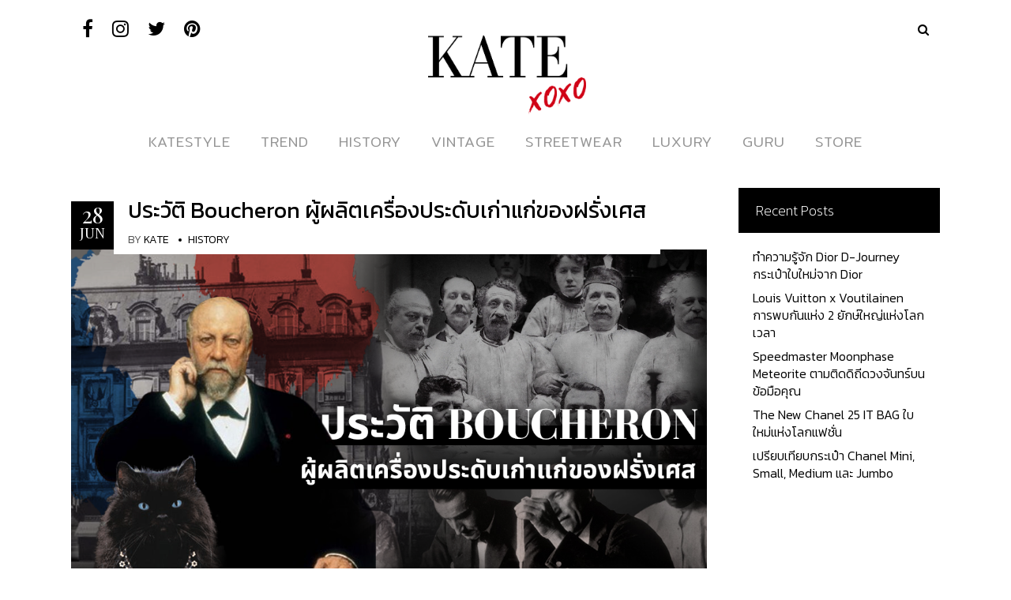

--- FILE ---
content_type: text/html; charset=UTF-8
request_url: https://style.katexoxo.com/tag/sapphire-necklace/
body_size: 15034
content:
<!DOCTYPE html>
<html lang="en-US">
<head>
        	
        <meta charset="UTF-8"/>

        <link rel="profile" href="http://gmpg.org/xfn/11"/>
        <link rel="pingback" href="https://style.katexoxo.com/xmlrpc.php"/>

                <meta name="viewport" content="width=device-width,initial-scale=1,user-scalable=no">
        
	<script type="application/javascript">var allureElatedAjaxUrl = "https://style.katexoxo.com/wp-admin/admin-ajax.php"</script><meta name='robots' content='index, follow, max-image-preview:large, max-snippet:-1, max-video-preview:-1' />
	<style>img:is([sizes="auto" i], [sizes^="auto," i]) { contain-intrinsic-size: 3000px 1500px }</style>
	
	
	<title>Sapphire Necklace Archives - KATE💋 STYLE</title>
	<link rel="canonical" href="https://style.katexoxo.com/tag/sapphire-necklace/" />
	<meta property="og:locale" content="en_US" />
	<meta property="og:type" content="article" />
	<meta property="og:title" content="Sapphire Necklace Archives - KATE💋 STYLE" />
	<meta property="og:url" content="https://style.katexoxo.com/tag/sapphire-necklace/" />
	<meta property="og:site_name" content="KATE💋 STYLE" />
	<meta name="twitter:card" content="summary_large_image" />
	<script type="application/ld+json" class="yoast-schema-graph">{"@context":"https://schema.org","@graph":[{"@type":"CollectionPage","@id":"https://style.katexoxo.com/tag/sapphire-necklace/","url":"https://style.katexoxo.com/tag/sapphire-necklace/","name":"Sapphire Necklace Archives - KATE💋 STYLE","isPartOf":{"@id":"https://style.katexoxo.com/#website"},"primaryImageOfPage":{"@id":"https://style.katexoxo.com/tag/sapphire-necklace/#primaryimage"},"image":{"@id":"https://style.katexoxo.com/tag/sapphire-necklace/#primaryimage"},"thumbnailUrl":"https://style.katexoxo.com/wp-content/uploads/2022/06/ประวัติ-Boucheron-ผู้ผลิตเครื่องประดับเก่าแก่ของฝรั่งเศส-1.png","breadcrumb":{"@id":"https://style.katexoxo.com/tag/sapphire-necklace/#breadcrumb"},"inLanguage":"en-US"},{"@type":"ImageObject","inLanguage":"en-US","@id":"https://style.katexoxo.com/tag/sapphire-necklace/#primaryimage","url":"https://style.katexoxo.com/wp-content/uploads/2022/06/ประวัติ-Boucheron-ผู้ผลิตเครื่องประดับเก่าแก่ของฝรั่งเศส-1.png","contentUrl":"https://style.katexoxo.com/wp-content/uploads/2022/06/ประวัติ-Boucheron-ผู้ผลิตเครื่องประดับเก่าแก่ของฝรั่งเศส-1.png","width":1100,"height":730},{"@type":"BreadcrumbList","@id":"https://style.katexoxo.com/tag/sapphire-necklace/#breadcrumb","itemListElement":[{"@type":"ListItem","position":1,"name":"Home","item":"https://style.katexoxo.com/"},{"@type":"ListItem","position":2,"name":"Sapphire Necklace"}]},{"@type":"WebSite","@id":"https://style.katexoxo.com/#website","url":"https://style.katexoxo.com/","name":"KATE💋 STYLE","description":"เคทสไตล์บล็อค | ขาย ฝากขาย สินค้าแบรนด์เนม มือสอง อันดับหนึ่งของไทย | KateXoXo","potentialAction":[{"@type":"SearchAction","target":{"@type":"EntryPoint","urlTemplate":"https://style.katexoxo.com/?s={search_term_string}"},"query-input":{"@type":"PropertyValueSpecification","valueRequired":true,"valueName":"search_term_string"}}],"inLanguage":"en-US"}]}</script>
	


<link rel='dns-prefetch' href='//fonts.googleapis.com' />
<style id='cf-frontend-style-inline-css' type='text/css'>
@font-face {
	font-family: 'Voga Regular';
	font-weight: 400;
	font-display: auto;
	src: url('https://style.katexoxo.com/wp-content/uploads/2019/12/Voga-Regular.ttf') format('truetype');
}
@font-face {
	font-family: 'Voga Medium';
	font-weight: 400;
	font-display: auto;
	src: url('https://style.katexoxo.com/wp-content/uploads/2019/12/Voga-Medium.ttf') format('truetype');
}
@font-face {
	font-family: 'Voga Bold';
	font-weight: 400;
	font-display: auto;
	src: url('https://style.katexoxo.com/wp-content/uploads/2019/12/Voga-Bold.ttf') format('truetype');
}
@font-face {
	font-family: 'Kiona Regular';
	font-weight: 400;
	font-display: auto;
	src: url('https://style.katexoxo.com/wp-content/uploads/2019/12/Kiona-Regular.ttf') format('truetype');
}
@font-face {
	font-family: 'Kiona Light';
	font-weight: 400;
	font-display: auto;
	src: url('https://style.katexoxo.com/wp-content/uploads/2019/12/Kiona-Light.ttf') format('truetype');
}
@font-face {
	font-family: 'Kiona Itallic';
	font-weight: 400;
	font-display: auto;
	src: url('https://style.katexoxo.com/wp-content/uploads/2019/12/Kiona-Itallic.ttf') format('truetype');
}
@font-face {
	font-family: 'EkkamaiNew';
	font-weight: 400;
	font-display: auto;
	src: url('https://style.katexoxo.com/wp-content/uploads/2019/12/EkkamaiNew-Regular.ttf') format('truetype');
}
@font-face {
	font-family: 'Bangna New';
	font-weight: 400;
	font-display: auto;
	src: url('https://style.katexoxo.com/wp-content/uploads/2019/12/bangna-new.ttf') format('truetype');
}
</style>
<link rel='stylesheet' id='wp-block-library-css' href='https://style.katexoxo.com/wp-includes/css/dist/block-library/style.min.css?ver=6.8.3' type='text/css' media='all' />
<style id='classic-theme-styles-inline-css' type='text/css'>
/*! This file is auto-generated */
.wp-block-button__link{color:#fff;background-color:#32373c;border-radius:9999px;box-shadow:none;text-decoration:none;padding:calc(.667em + 2px) calc(1.333em + 2px);font-size:1.125em}.wp-block-file__button{background:#32373c;color:#fff;text-decoration:none}
</style>
<style id='global-styles-inline-css' type='text/css'>
:root{--wp--preset--aspect-ratio--square: 1;--wp--preset--aspect-ratio--4-3: 4/3;--wp--preset--aspect-ratio--3-4: 3/4;--wp--preset--aspect-ratio--3-2: 3/2;--wp--preset--aspect-ratio--2-3: 2/3;--wp--preset--aspect-ratio--16-9: 16/9;--wp--preset--aspect-ratio--9-16: 9/16;--wp--preset--color--black: #000000;--wp--preset--color--cyan-bluish-gray: #abb8c3;--wp--preset--color--white: #ffffff;--wp--preset--color--pale-pink: #f78da7;--wp--preset--color--vivid-red: #cf2e2e;--wp--preset--color--luminous-vivid-orange: #ff6900;--wp--preset--color--luminous-vivid-amber: #fcb900;--wp--preset--color--light-green-cyan: #7bdcb5;--wp--preset--color--vivid-green-cyan: #00d084;--wp--preset--color--pale-cyan-blue: #8ed1fc;--wp--preset--color--vivid-cyan-blue: #0693e3;--wp--preset--color--vivid-purple: #9b51e0;--wp--preset--gradient--vivid-cyan-blue-to-vivid-purple: linear-gradient(135deg,rgba(6,147,227,1) 0%,rgb(155,81,224) 100%);--wp--preset--gradient--light-green-cyan-to-vivid-green-cyan: linear-gradient(135deg,rgb(122,220,180) 0%,rgb(0,208,130) 100%);--wp--preset--gradient--luminous-vivid-amber-to-luminous-vivid-orange: linear-gradient(135deg,rgba(252,185,0,1) 0%,rgba(255,105,0,1) 100%);--wp--preset--gradient--luminous-vivid-orange-to-vivid-red: linear-gradient(135deg,rgba(255,105,0,1) 0%,rgb(207,46,46) 100%);--wp--preset--gradient--very-light-gray-to-cyan-bluish-gray: linear-gradient(135deg,rgb(238,238,238) 0%,rgb(169,184,195) 100%);--wp--preset--gradient--cool-to-warm-spectrum: linear-gradient(135deg,rgb(74,234,220) 0%,rgb(151,120,209) 20%,rgb(207,42,186) 40%,rgb(238,44,130) 60%,rgb(251,105,98) 80%,rgb(254,248,76) 100%);--wp--preset--gradient--blush-light-purple: linear-gradient(135deg,rgb(255,206,236) 0%,rgb(152,150,240) 100%);--wp--preset--gradient--blush-bordeaux: linear-gradient(135deg,rgb(254,205,165) 0%,rgb(254,45,45) 50%,rgb(107,0,62) 100%);--wp--preset--gradient--luminous-dusk: linear-gradient(135deg,rgb(255,203,112) 0%,rgb(199,81,192) 50%,rgb(65,88,208) 100%);--wp--preset--gradient--pale-ocean: linear-gradient(135deg,rgb(255,245,203) 0%,rgb(182,227,212) 50%,rgb(51,167,181) 100%);--wp--preset--gradient--electric-grass: linear-gradient(135deg,rgb(202,248,128) 0%,rgb(113,206,126) 100%);--wp--preset--gradient--midnight: linear-gradient(135deg,rgb(2,3,129) 0%,rgb(40,116,252) 100%);--wp--preset--font-size--small: 13px;--wp--preset--font-size--medium: 20px;--wp--preset--font-size--large: 36px;--wp--preset--font-size--x-large: 42px;--wp--preset--spacing--20: 0.44rem;--wp--preset--spacing--30: 0.67rem;--wp--preset--spacing--40: 1rem;--wp--preset--spacing--50: 1.5rem;--wp--preset--spacing--60: 2.25rem;--wp--preset--spacing--70: 3.38rem;--wp--preset--spacing--80: 5.06rem;--wp--preset--shadow--natural: 6px 6px 9px rgba(0, 0, 0, 0.2);--wp--preset--shadow--deep: 12px 12px 50px rgba(0, 0, 0, 0.4);--wp--preset--shadow--sharp: 6px 6px 0px rgba(0, 0, 0, 0.2);--wp--preset--shadow--outlined: 6px 6px 0px -3px rgba(255, 255, 255, 1), 6px 6px rgba(0, 0, 0, 1);--wp--preset--shadow--crisp: 6px 6px 0px rgba(0, 0, 0, 1);}:where(.is-layout-flex){gap: 0.5em;}:where(.is-layout-grid){gap: 0.5em;}body .is-layout-flex{display: flex;}.is-layout-flex{flex-wrap: wrap;align-items: center;}.is-layout-flex > :is(*, div){margin: 0;}body .is-layout-grid{display: grid;}.is-layout-grid > :is(*, div){margin: 0;}:where(.wp-block-columns.is-layout-flex){gap: 2em;}:where(.wp-block-columns.is-layout-grid){gap: 2em;}:where(.wp-block-post-template.is-layout-flex){gap: 1.25em;}:where(.wp-block-post-template.is-layout-grid){gap: 1.25em;}.has-black-color{color: var(--wp--preset--color--black) !important;}.has-cyan-bluish-gray-color{color: var(--wp--preset--color--cyan-bluish-gray) !important;}.has-white-color{color: var(--wp--preset--color--white) !important;}.has-pale-pink-color{color: var(--wp--preset--color--pale-pink) !important;}.has-vivid-red-color{color: var(--wp--preset--color--vivid-red) !important;}.has-luminous-vivid-orange-color{color: var(--wp--preset--color--luminous-vivid-orange) !important;}.has-luminous-vivid-amber-color{color: var(--wp--preset--color--luminous-vivid-amber) !important;}.has-light-green-cyan-color{color: var(--wp--preset--color--light-green-cyan) !important;}.has-vivid-green-cyan-color{color: var(--wp--preset--color--vivid-green-cyan) !important;}.has-pale-cyan-blue-color{color: var(--wp--preset--color--pale-cyan-blue) !important;}.has-vivid-cyan-blue-color{color: var(--wp--preset--color--vivid-cyan-blue) !important;}.has-vivid-purple-color{color: var(--wp--preset--color--vivid-purple) !important;}.has-black-background-color{background-color: var(--wp--preset--color--black) !important;}.has-cyan-bluish-gray-background-color{background-color: var(--wp--preset--color--cyan-bluish-gray) !important;}.has-white-background-color{background-color: var(--wp--preset--color--white) !important;}.has-pale-pink-background-color{background-color: var(--wp--preset--color--pale-pink) !important;}.has-vivid-red-background-color{background-color: var(--wp--preset--color--vivid-red) !important;}.has-luminous-vivid-orange-background-color{background-color: var(--wp--preset--color--luminous-vivid-orange) !important;}.has-luminous-vivid-amber-background-color{background-color: var(--wp--preset--color--luminous-vivid-amber) !important;}.has-light-green-cyan-background-color{background-color: var(--wp--preset--color--light-green-cyan) !important;}.has-vivid-green-cyan-background-color{background-color: var(--wp--preset--color--vivid-green-cyan) !important;}.has-pale-cyan-blue-background-color{background-color: var(--wp--preset--color--pale-cyan-blue) !important;}.has-vivid-cyan-blue-background-color{background-color: var(--wp--preset--color--vivid-cyan-blue) !important;}.has-vivid-purple-background-color{background-color: var(--wp--preset--color--vivid-purple) !important;}.has-black-border-color{border-color: var(--wp--preset--color--black) !important;}.has-cyan-bluish-gray-border-color{border-color: var(--wp--preset--color--cyan-bluish-gray) !important;}.has-white-border-color{border-color: var(--wp--preset--color--white) !important;}.has-pale-pink-border-color{border-color: var(--wp--preset--color--pale-pink) !important;}.has-vivid-red-border-color{border-color: var(--wp--preset--color--vivid-red) !important;}.has-luminous-vivid-orange-border-color{border-color: var(--wp--preset--color--luminous-vivid-orange) !important;}.has-luminous-vivid-amber-border-color{border-color: var(--wp--preset--color--luminous-vivid-amber) !important;}.has-light-green-cyan-border-color{border-color: var(--wp--preset--color--light-green-cyan) !important;}.has-vivid-green-cyan-border-color{border-color: var(--wp--preset--color--vivid-green-cyan) !important;}.has-pale-cyan-blue-border-color{border-color: var(--wp--preset--color--pale-cyan-blue) !important;}.has-vivid-cyan-blue-border-color{border-color: var(--wp--preset--color--vivid-cyan-blue) !important;}.has-vivid-purple-border-color{border-color: var(--wp--preset--color--vivid-purple) !important;}.has-vivid-cyan-blue-to-vivid-purple-gradient-background{background: var(--wp--preset--gradient--vivid-cyan-blue-to-vivid-purple) !important;}.has-light-green-cyan-to-vivid-green-cyan-gradient-background{background: var(--wp--preset--gradient--light-green-cyan-to-vivid-green-cyan) !important;}.has-luminous-vivid-amber-to-luminous-vivid-orange-gradient-background{background: var(--wp--preset--gradient--luminous-vivid-amber-to-luminous-vivid-orange) !important;}.has-luminous-vivid-orange-to-vivid-red-gradient-background{background: var(--wp--preset--gradient--luminous-vivid-orange-to-vivid-red) !important;}.has-very-light-gray-to-cyan-bluish-gray-gradient-background{background: var(--wp--preset--gradient--very-light-gray-to-cyan-bluish-gray) !important;}.has-cool-to-warm-spectrum-gradient-background{background: var(--wp--preset--gradient--cool-to-warm-spectrum) !important;}.has-blush-light-purple-gradient-background{background: var(--wp--preset--gradient--blush-light-purple) !important;}.has-blush-bordeaux-gradient-background{background: var(--wp--preset--gradient--blush-bordeaux) !important;}.has-luminous-dusk-gradient-background{background: var(--wp--preset--gradient--luminous-dusk) !important;}.has-pale-ocean-gradient-background{background: var(--wp--preset--gradient--pale-ocean) !important;}.has-electric-grass-gradient-background{background: var(--wp--preset--gradient--electric-grass) !important;}.has-midnight-gradient-background{background: var(--wp--preset--gradient--midnight) !important;}.has-small-font-size{font-size: var(--wp--preset--font-size--small) !important;}.has-medium-font-size{font-size: var(--wp--preset--font-size--medium) !important;}.has-large-font-size{font-size: var(--wp--preset--font-size--large) !important;}.has-x-large-font-size{font-size: var(--wp--preset--font-size--x-large) !important;}
:where(.wp-block-post-template.is-layout-flex){gap: 1.25em;}:where(.wp-block-post-template.is-layout-grid){gap: 1.25em;}
:where(.wp-block-columns.is-layout-flex){gap: 2em;}:where(.wp-block-columns.is-layout-grid){gap: 2em;}
:root :where(.wp-block-pullquote){font-size: 1.5em;line-height: 1.6;}
</style>
<link rel='stylesheet' id='allure-elated-default-style-css' href='https://style.katexoxo.com/wp-content/themes/allure/style.css?ver=6.8.3' type='text/css' media='all' />
<link rel='stylesheet' id='allure-elated-modules-plugins-css' href='https://style.katexoxo.com/wp-content/themes/allure/assets/css/plugins.min.css?ver=6.8.3' type='text/css' media='all' />
<link rel='stylesheet' id='allure-elated-modules-css' href='https://style.katexoxo.com/wp-content/themes/allure/assets/css/modules.min.css?ver=6.8.3' type='text/css' media='all' />
<link rel='stylesheet' id='eltd-font_awesome-css' href='https://style.katexoxo.com/wp-content/themes/allure/assets/css/font-awesome/css/font-awesome.min.css?ver=6.8.3' type='text/css' media='all' />
<link rel='stylesheet' id='eltd-font_elegant-css' href='https://style.katexoxo.com/wp-content/themes/allure/assets/css/elegant-icons/style.min.css?ver=6.8.3' type='text/css' media='all' />
<link rel='stylesheet' id='eltd-ion_icons-css' href='https://style.katexoxo.com/wp-content/themes/allure/assets/css/ion-icons/css/ionicons.min.css?ver=6.8.3' type='text/css' media='all' />
<link rel='stylesheet' id='eltd-linea_icons-css' href='https://style.katexoxo.com/wp-content/themes/allure/assets/css/linea-icons/style.css?ver=6.8.3' type='text/css' media='all' />
<link rel='stylesheet' id='eltd-simple_line_icons-css' href='https://style.katexoxo.com/wp-content/themes/allure/assets/css/simple-line-icons/simple-line-icons.css?ver=6.8.3' type='text/css' media='all' />
<link rel='stylesheet' id='eltd-dripicons-css' href='https://style.katexoxo.com/wp-content/themes/allure/assets/css/dripicons/dripicons.css?ver=6.8.3' type='text/css' media='all' />
<link rel='stylesheet' id='mediaelement-css' href='https://style.katexoxo.com/wp-includes/js/mediaelement/mediaelementplayer-legacy.min.css?ver=4.2.17' type='text/css' media='all' />
<link rel='stylesheet' id='wp-mediaelement-css' href='https://style.katexoxo.com/wp-includes/js/mediaelement/wp-mediaelement.min.css?ver=6.8.3' type='text/css' media='all' />
<link rel='stylesheet' id='allure-elated-style-dynamic-css' href='https://style.katexoxo.com/wp-content/themes/allure/assets/css/style_dynamic.php?ver=6.8.3' type='text/css' media='all' />
<link rel='stylesheet' id='allure-elated-modules-responsive-css' href='https://style.katexoxo.com/wp-content/themes/allure/assets/css/modules-responsive.min.css?ver=6.8.3' type='text/css' media='all' />
<link rel='stylesheet' id='allure-elated-style-dynamic-responsive-css' href='https://style.katexoxo.com/wp-content/themes/allure/assets/css/style_dynamic_responsive.php?ver=6.8.3' type='text/css' media='all' />
<link rel='stylesheet' id='allure-elated-google-fonts-css' href='https://fonts.googleapis.com/css?family=Playfair+Display%3A100%2C100italic%2C200%2C200italic%2C300%2C300italic%2C400%2C400italic%2C500%2C500italic%2C600%2C600italic%2C700%2C700italic%2C800%2C800italic%2C900%2C900italic%7CNoto+Serif%3A100%2C100italic%2C200%2C200italic%2C300%2C300italic%2C400%2C400italic%2C500%2C500italic%2C600%2C600italic%2C700%2C700italic%2C800%2C800italic%2C900%2C900italic%7CArimo%3A100%2C100italic%2C200%2C200italic%2C300%2C300italic%2C400%2C400italic%2C500%2C500italic%2C600%2C600italic%2C700%2C700italic%2C800%2C800italic%2C900%2C900italic%7CLibre+Baskerville%3A100%2C100italic%2C200%2C200italic%2C300%2C300italic%2C400%2C400italic%2C500%2C500italic%2C600%2C600italic%2C700%2C700italic%2C800%2C800italic%2C900%2C900italic&#038;subset=latin%2Clatin-ext&#038;ver=1.0.0' type='text/css' media='all' />
<link rel='stylesheet' id='allure-elated-child-style-css' href='https://style.katexoxo.com/wp-content/themes/allure-child/style.css?ver=6.8.3' type='text/css' media='all' />
<script type="text/javascript" src="https://style.katexoxo.com/wp-includes/js/jquery/jquery.min.js?ver=3.7.1" id="jquery-core-js"></script>
<script type="text/javascript" src="https://style.katexoxo.com/wp-includes/js/jquery/jquery-migrate.min.js?ver=3.4.1" id="jquery-migrate-js"></script>
	<link rel="preconnect" href="https://fonts.googleapis.com">
	<link rel="preconnect" href="https://fonts.gstatic.com">
	<link href='https://fonts.googleapis.com/css2?display=swap&family=Kanit:wght@300;400' rel='stylesheet'>

<script async src="https://www.googletagmanager.com/gtag/js?id=G-EBJ6WB6J0V"></script>
<script>
  window.dataLayer = window.dataLayer || [];
  function gtag(){dataLayer.push(arguments);}
  gtag('js', new Date());
  gtag('config', 'G-EBJ6WB6J0V');
</script>


			<style>
				.e-con.e-parent:nth-of-type(n+4):not(.e-lazyloaded):not(.e-no-lazyload),
				.e-con.e-parent:nth-of-type(n+4):not(.e-lazyloaded):not(.e-no-lazyload) * {
					background-image: none !important;
				}
				@media screen and (max-height: 1024px) {
					.e-con.e-parent:nth-of-type(n+3):not(.e-lazyloaded):not(.e-no-lazyload),
					.e-con.e-parent:nth-of-type(n+3):not(.e-lazyloaded):not(.e-no-lazyload) * {
						background-image: none !important;
					}
				}
				@media screen and (max-height: 640px) {
					.e-con.e-parent:nth-of-type(n+2):not(.e-lazyloaded):not(.e-no-lazyload),
					.e-con.e-parent:nth-of-type(n+2):not(.e-lazyloaded):not(.e-no-lazyload) * {
						background-image: none !important;
					}
				}
			</style>
			<link rel="icon" href="https://style.katexoxo.com/wp-content/uploads/2020/02/cropped-katexoxo-favicon-v3-32x32.png" sizes="32x32" />
<link rel="icon" href="https://style.katexoxo.com/wp-content/uploads/2020/02/cropped-katexoxo-favicon-v3-192x192.png" sizes="192x192" />
<link rel="apple-touch-icon" href="https://style.katexoxo.com/wp-content/uploads/2020/02/cropped-katexoxo-favicon-v3-180x180.png" />
<meta name="msapplication-TileImage" content="https://style.katexoxo.com/wp-content/uploads/2020/02/cropped-katexoxo-favicon-v3-270x270.png" />
		<style type="text/css" id="wp-custom-css">
			body {
 	font-family: "kanit",serif;
	font-weight: 300;
	font-size: 18px;
}
p {
	font-size: 18px !important;
}
.eltd-main-menu ul li a {
    font-size: 18px;
    color: #959595;
    font-family: mitr,sans-serif;
}

.eltd-main-menu>ul>li>a {
    font-weight: 300;
}
.eltd-main-menu>ul>li.eltd-active-item>a {
    color: #606060;
}
.eltd-post-header .eltd-post-header-right{
	max-width:100%;
	width: auto;
}
.eltd-blog-holder.eltd-blog-type-two-cols-feat.eltd-first-page article:first-child .eltd-post-header .eltd-post-header-right {
    width: auto;
}

#mega-menu-wrap-main-navigation #mega-menu-main-navigation>li.mega-menu-item:last-child>a.mega-menu-link{
	color: red;
}

#mega-menu-wrap-main-navigation #mega-menu-main-navigation>li.mega-menu-item:last-child>a.mega-menu-link:hover{
	color: rgba(255,0,0,0.8);
}
.eltd-blog-holder.eltd-blog-type-two-cols-feat.eltd-first-page article:not(:first-child) .eltd-post-header .eltd-post-header-right, .eltd-blog-holder.eltd-blog-type-two-cols-feat.eltd-other-pages article .eltd-post-header .eltd-post-header-right {
	width: auto;
}
h1, h2, h3,h4,h5,h6{
	line-height: 1.5em;
}
.eltd-blog-holder article .eltd-post-header .eltd-post-title{
	line-height:1.2em;
}
.eltd-blog-holder.eltd-blog-type-two-cols-feat.eltd-first-page article:first-child .eltd-post-excerpt {
    overflow: hidden;
    text-overflow: ellipsis;
    display: -webkit-box;
    -webkit-line-clamp: 4;
    -webkit-box-orient: vertical;
}
.eltd-blog-holder article .eltd-post-excerpt{
	   overflow: hidden;
    text-overflow: ellipsis;
    display: -webkit-box;
    -webkit-line-clamp: 3;
    -webkit-box-orient: vertical;
}
aside.eltd-sidebar .widget .eltd-widget-title, footer .widget .eltd-widget-title {
    font-weight: 200;
}

aside.eltd-sidebar .widget ul li a:not(.eltd-btn), footer .widget ul li a:not(.eltd-btn) {
    font-weight: 300;
    font-family: "kanit",serif;
}
@media only screen and (max-width: 600px){
	.eltd-blog-holder article .eltd-post-title a {
    font-size: 18px;
		line-height: 1.2em;
}
	}
.eltd-drop-down .second .inner ul li a, .eltd-drop-down .second .inner ul li h4 {
    color: #959595;
    font-size: 14px;
    line-height: 35px;
    font-weight: 300;
}
.eltd-drop-down .narrow .second .inner ul li ul,
.eltd-drop-down .second .inner>ul,
li.narrow .second .inner ul {
    background-image: url(https://style.katexoxo.com/wp-content/uploads/2019/12/dropdown-white.jpg);
    background-repeat: repeat-y
}

.eltd-main-menu ul li a .eltd-menu-item-hover-text {
    color: #000;
}
.header-appear .eltd-sticky-holder ul li a .eltd-menu-item-hover-text {
    color: #fff;
}
.eltd-post-header .eltd-post-info>div {
    font-family: "kanit",serif;
    font-size: 12px;
}
aside.eltd-sidebar .widget .tagcloud a, footer .widget .tagcloud a {
    font-family: "kanit",serif;
}
footer .eltd-footer-bottom-holder .widget ul li a:not(.eltd-btn), footer .eltd-footer-top .widget ul li a:not(.eltd-btn) {
	font-size: 14px;
}
aside.eltd-sidebar .widget.eltd-latest-posts-widget .eltd-blog-list-holder.eltd-minimal .eltd-item-text-holder .eltd-item-title a, footer .widget.eltd-latest-posts-widget .eltd-blog-list-holder.eltd-minimal .eltd-item-text-holder .eltd-item-title a {
    font-size: 14px;
    line-height: 1.5em;
}
.flexslider {
    border: 0px !important;
}
.eltd-promoted-post-content-holder .eltd-promoted-post-content .eltd-promoted-post-content-title {
    font-family: "kanit",serif;
    font-size: 22px;
    font-style: italic;;
}
.eltd-header-type2 .eltd-mobile-menu-opener a {
    color: #000;
}
@media only screen and (max-width: 480px){
	.eltd-container-inner, .eltd-grid, .eltd-grid-section .eltd-section-inner, .eltd-slider .carousel-inner .eltd-slider-content-outer {
    width: 380px;
}
}
@media only screen and (max-width: 375px){
	.eltd-container-inner, .eltd-grid, .eltd-grid-section .eltd-section-inner, .eltd-slider .carousel-inner .eltd-slider-content-outer {
    width: 350px;
}
}
p{
	margin-top: 30px;
    margin-bottom: 30px;
}
.wp-caption-text {
    text-align: center;
}

.instagram-media{margin:0 auto !important}

/* Author Margin */
h6.eltd-author-name{
	margin-top:110%;
}

/* Custom Post Info font size */
.eltd-post-header .eltd-post-info>div{
	font-size: 14px;
}

/* Custom share button size */
@media only screen and (max-width: 375px){
	.seed-social .-bottom {
		font-size: 10px;
	}
	.seed-social a {
		height: 35px;
		min-width: 60px;
		padding: 2px;
	}
	.seed-social {
		text-align: left;
	}
}
/*Custom Logo*/
.eltd-logo-wrapper a, .eltd-logo-wrapper a img {
    height: 100px!important;
	  width:200px !important;
}


.eltd-page-header .eltd-logo-area .eltd-position-center .eltd-logo-wrapper a img {
	width:170px;
	padding-top:20px;
	padding-bottom:0px;
	margin-bottom:-20px;
}

/*Change Style of the Store button in front of index page*/
/*
#mega-menu-wrap-main-navigation #mega-menu-main-navigation>li.mega-menu-item.mega-menu-item-2360>a.mega-menu-link {
  background-color:#D00216;
	color:white;
	border-radius:15px;
}*/

/*add paddin top to top fixed menu bar.*/

.eltd-page-header .eltd-grid {
    padding-top: 5px;
}
#mega-menu-wrap-main-navigation #mega-menu-main-navigation>li.mega-menu-item>a.mega-menu-link {
    font-family: glacial indifference;

}
#mega-menu-wrap-main-navigation #mega-menu-main-navigation>li.mega-menu-flyout ul.mega-sub-menu {
    font-family: glacial indifference;
}
		</style>
			<style id="egf-frontend-styles" type="text/css">
		p {font-family: 'Kanit', sans-serif;font-size: 18px;font-style: normal;font-weight: 300;} h2 {font-family: 'Kanit', sans-serif;font-style: normal;font-weight: 400;} h3 {font-family: 'Kanit', sans-serif;font-style: normal;font-weight: 400;} h4 {font-family: 'Kanit', sans-serif;font-style: normal;font-weight: 300;} h1 {font-family: 'Kanit', sans-serif;font-style: normal;font-weight: 400;} h5 {font-family: 'Kanit', sans-serif;font-style: normal;font-weight: 300;} h6 {font-family: 'Kanit', sans-serif;font-style: normal;font-weight: 300;} 	</style>
	<style type="text/css" id="allure_elated-custom-css">@import url('https://fonts.googleapis.com/css?family=Athiti:200,300,400,500,600,700|Bai+Jamjuree:200,300,400,500,600,700|Chonburi|Kanit:100,200,300,400,500,600,700,800|Mitr:200,300,400,500,600,700|Sarabun:100,200,300,400,500,600,700,800&display=swap');</style></head>

<body class="archive tag tag-sapphire-necklace tag-1122 wp-theme-allure wp-child-theme-allure-child eltd-core-1.2.2 allure child-child-ver-1.0.2 allure-ver-1.7  eltd-blog-installed eltd-header-type2 eltd-fixed-on-scroll eltd-default-mobile-header eltd-sticky-up-mobile-header eltd-menu-item-first-level-bg-color eltd- logo-vertical-align-middle elementor-default elementor-kit-8097">


<div class="eltd-wrapper">
    <div class="eltd-wrapper-inner">
        
    <header class="eltd-page-header">
        <div class="eltd-logo-area" style=";;">
            

<div class="eltd-top-bar">
        <div class="eltd-grid">
    		        <div class="eltd-vertical-align-containers eltd-30-30-30">
            <div class="eltd-position-left">
                <div class="eltd-position-left-inner">
                                            
        <div class="widget eltd-social-icon-widget-holder" style="font-size: 24px" >
            <a data-hover-color="#d00217" href="https://www.facebook.com/katexoxo.official/" target="_blank">
                <i class="eltd-social-icon-widget fa fa-facebook"></i>            </a>
        </div>
    
        <div class="widget eltd-social-icon-widget-holder" style="font-size: 24px" >
            <a data-hover-color="#d00217" href="https://www.instagram.com/katexoxo.official/" target="_blank">
                <i class="eltd-social-icon-widget fa fa-instagram"></i>            </a>
        </div>
    
        <div class="widget eltd-social-icon-widget-holder" style="font-size: 24px" >
            <a data-hover-color="#d00217" href="https://twitter.com/Katexoxooffici1" target="_blank">
                <i class="eltd-social-icon-widget fa fa-twitter"></i>            </a>
        </div>
    
        <div class="widget eltd-social-icon-widget-holder" style="font-size: 24px" >
            <a data-hover-color="#d00217" href="https://www.pinterest.com/katexoxoofficial/" target="_blank">
                <i class="eltd-social-icon-widget fa fa-pinterest"></i>            </a>
        </div>
                                        </div>
            </div>
                            <div class="eltd-position-center">
                    <div class="eltd-position-center-inner">
                                                    <div id="block-2" class="widget widget_block widget_text eltd-top-bar-widget">
<p><a rel="noreferrer noopener" href="https://watchnung.com/" data-type="URL" data-id="https://watchnung.com/" target="_blank"><mark style="background-color:rgba(0, 0, 0, 0)" class="has-inline-color has-white-color">ดูหนังออนไลน์</mark></a></p>
</div>                                            </div>
                </div>
                        <div class="eltd-position-right">
                <div class="eltd-position-right-inner">
                                            <div id="eltd_search-2" class="widget widget_eltd_search eltd-top-bar-widget">		<div class="eltd-search-holder clearfix">
			<div class="eltd-search-holder-inner">
				<a class="eltd-search-opener" href="#">
					<i class="eltd-icon-font-awesome fa fa-search"></i>
				</a>
				<div class="eltd-search-form-holder">
					<form method="get" id="search-form" action="https://style.katexoxo.com/">
						<input type="text" value="" placeholder="Search" name="s"/>
					</form>
				</div>
			</div>
		</div>
		</div>                                    </div>
            </div>
        </div>
        </div>
    </div>


                                        <div class="eltd-vertical-align-containers">
                    <div class="eltd-position-center">
                        <div class="eltd-position-center-inner">
                            
<div class="eltd-logo-wrapper">
    <a href="https://style.katexoxo.com/" style="height: 482px;">
        <img class="eltd-normal-logo" src="https://style.katexoxo.com/wp-content/uploads/2020/09/KATEXOXOLOGO.png" alt="logo"/>
        <img class="eltd-dark-logo" src="https://style.katexoxo.com/wp-content/uploads/2020/09/katexoxo-logo-ขาว-ไม่มีเว็บ.png" alt="dark logo"/>        <img class="eltd-light-logo" src="https://style.katexoxo.com/wp-content/uploads/2020/09/KATEXOXOLOGO.png" alt="light logo"/>    </a>
</div>

                        </div>
                    </div>
                </div>
                    </div>
                <div class="eltd-fixed-wrapper">
                        <div class="eltd-menu-area">
                                <div class="eltd-grid">
                                                            <div class="eltd-vertical-align-containers">
                        <div class="eltd-position-center">
                                                            <div class="eltd-mobile-menu-opener">
                                    <a href="javascript:void(0)">
                                        <span class="eltd-mobile-opener-icon-holder">
                                            <i class="eltd-icon-font-awesome fa fa-bars " ></i>                                        </span>
                                    </a>
                                </div>
                                                        <div class="eltd-position-center-inner">
                                
<nav class="eltd-main-menu eltd-drop-down eltd-default-nav">
    <ul id="menu-primary-menu" class="clearfix"><li id="nav-menu-item-20183" class="menu-item menu-item-type-post_type menu-item-object-page  narrow"><a href="https://style.katexoxo.com/fashion/" class=""><span class="item_outer"><span class="item_inner"><span class="menu_icon_wrapper"><i class="menu_icon blank fa"></i></span><span class="item_text">KateStyle</span></span><span class="plus"></span></span></a></li>
<li id="nav-menu-item-651" class="menu-item menu-item-type-taxonomy menu-item-object-category menu-item-has-children  has_sub narrow"><a href="https://style.katexoxo.com/category/trend/" class=""><span class="item_outer"><span class="item_inner"><span class="menu_icon_wrapper"><i class="menu_icon blank fa"></i></span><span class="item_text">Trend</span></span><span class="plus"></span></span></a>
<div class="second"><div class="inner"><ul>
	<li id="nav-menu-item-653" class="menu-item menu-item-type-taxonomy menu-item-object-category "><a href="https://style.katexoxo.com/category/trend/hot-item/" class=""><span class="item_outer"><span class="item_inner"><span class="menu_icon_wrapper"><i class="menu_icon blank fa"></i></span><span class="item_text">Hot Item</span></span><span class="plus"></span></span></a></li>
	<li id="nav-menu-item-654" class="menu-item menu-item-type-taxonomy menu-item-object-category "><a href="https://style.katexoxo.com/category/trend/runway/" class=""><span class="item_outer"><span class="item_inner"><span class="menu_icon_wrapper"><i class="menu_icon blank fa"></i></span><span class="item_text">Runway</span></span><span class="plus"></span></span></a></li>
	<li id="nav-menu-item-652" class="menu-item menu-item-type-taxonomy menu-item-object-category "><a href="https://style.katexoxo.com/category/trend/feature/" class=""><span class="item_outer"><span class="item_inner"><span class="menu_icon_wrapper"><i class="menu_icon blank fa"></i></span><span class="item_text">Feature</span></span><span class="plus"></span></span></a></li>
</ul></div></div>
</li>
<li id="nav-menu-item-6668" class="menu-item menu-item-type-taxonomy menu-item-object-category menu-item-has-children  has_sub narrow"><a href="https://style.katexoxo.com/category/history/" class=""><span class="item_outer"><span class="item_inner"><span class="menu_icon_wrapper"><i class="menu_icon blank fa"></i></span><span class="item_text">History</span></span><span class="plus"></span></span></a>
<div class="second"><div class="inner"><ul>
	<li id="nav-menu-item-15431" class="menu-item menu-item-type-taxonomy menu-item-object-category "><a href="https://style.katexoxo.com/category/history/hermes/" class=""><span class="item_outer"><span class="item_inner"><span class="menu_icon_wrapper"><i class="menu_icon blank fa"></i></span><span class="item_text">Hermes</span></span><span class="plus"></span></span></a></li>
	<li id="nav-menu-item-15422" class="menu-item menu-item-type-taxonomy menu-item-object-category "><a href="https://style.katexoxo.com/category/history/chanel/" class=""><span class="item_outer"><span class="item_inner"><span class="menu_icon_wrapper"><i class="menu_icon blank fa"></i></span><span class="item_text">Chanel</span></span><span class="plus"></span></span></a></li>
	<li id="nav-menu-item-15433" class="menu-item menu-item-type-taxonomy menu-item-object-category "><a href="https://style.katexoxo.com/category/history/louis-vuitton/" class=""><span class="item_outer"><span class="item_inner"><span class="menu_icon_wrapper"><i class="menu_icon blank fa"></i></span><span class="item_text">Louis Vuitton</span></span><span class="plus"></span></span></a></li>
	<li id="nav-menu-item-15430" class="menu-item menu-item-type-taxonomy menu-item-object-category "><a href="https://style.katexoxo.com/category/history/gucci/" class=""><span class="item_outer"><span class="item_inner"><span class="menu_icon_wrapper"><i class="menu_icon blank fa"></i></span><span class="item_text">Gucci</span></span><span class="plus"></span></span></a></li>
	<li id="nav-menu-item-15437" class="menu-item menu-item-type-taxonomy menu-item-object-category "><a href="https://style.katexoxo.com/category/history/prada/" class=""><span class="item_outer"><span class="item_inner"><span class="menu_icon_wrapper"><i class="menu_icon blank fa"></i></span><span class="item_text">Prada</span></span><span class="plus"></span></span></a></li>
	<li id="nav-menu-item-15424" class="menu-item menu-item-type-taxonomy menu-item-object-category "><a href="https://style.katexoxo.com/category/history/dior/" class=""><span class="item_outer"><span class="item_inner"><span class="menu_icon_wrapper"><i class="menu_icon blank fa"></i></span><span class="item_text">Dior</span></span><span class="plus"></span></span></a></li>
	<li id="nav-menu-item-15421" class="menu-item menu-item-type-taxonomy menu-item-object-category "><a href="https://style.katexoxo.com/category/history/celine/" class=""><span class="item_outer"><span class="item_inner"><span class="menu_icon_wrapper"><i class="menu_icon blank fa"></i></span><span class="item_text">Celine</span></span><span class="plus"></span></span></a></li>
	<li id="nav-menu-item-15426" class="menu-item menu-item-type-taxonomy menu-item-object-category "><a href="https://style.katexoxo.com/category/history/fendi/" class=""><span class="item_outer"><span class="item_inner"><span class="menu_icon_wrapper"><i class="menu_icon blank fa"></i></span><span class="item_text">Fendi</span></span><span class="plus"></span></span></a></li>
	<li id="nav-menu-item-15418" class="menu-item menu-item-type-taxonomy menu-item-object-category "><a href="https://style.katexoxo.com/category/history/burberry/" class=""><span class="item_outer"><span class="item_inner"><span class="menu_icon_wrapper"><i class="menu_icon blank fa"></i></span><span class="item_text">Burberry</span></span><span class="plus"></span></span></a></li>
	<li id="nav-menu-item-15416" class="menu-item menu-item-type-taxonomy menu-item-object-category "><a href="https://style.katexoxo.com/category/history/balenciaga/" class=""><span class="item_outer"><span class="item_inner"><span class="menu_icon_wrapper"><i class="menu_icon blank fa"></i></span><span class="item_text">Balenciaga</span></span><span class="plus"></span></span></a></li>
	<li id="nav-menu-item-15429" class="menu-item menu-item-type-taxonomy menu-item-object-category "><a href="https://style.katexoxo.com/category/history/goyard/" class=""><span class="item_outer"><span class="item_inner"><span class="menu_icon_wrapper"><i class="menu_icon blank fa"></i></span><span class="item_text">Goyard</span></span><span class="plus"></span></span></a></li>
	<li id="nav-menu-item-15428" class="menu-item menu-item-type-taxonomy menu-item-object-category "><a href="https://style.katexoxo.com/category/history/givenchy/" class=""><span class="item_outer"><span class="item_inner"><span class="menu_icon_wrapper"><i class="menu_icon blank fa"></i></span><span class="item_text">Givenchy</span></span><span class="plus"></span></span></a></li>
	<li id="nav-menu-item-15417" class="menu-item menu-item-type-taxonomy menu-item-object-category "><a href="https://style.katexoxo.com/category/history/bottega-veneta/" class=""><span class="item_outer"><span class="item_inner"><span class="menu_icon_wrapper"><i class="menu_icon blank fa"></i></span><span class="item_text">Bottega Veneta</span></span><span class="plus"></span></span></a></li>
	<li id="nav-menu-item-15425" class="menu-item menu-item-type-taxonomy menu-item-object-category "><a href="https://style.katexoxo.com/category/history/dolce-gabbana/" class=""><span class="item_outer"><span class="item_inner"><span class="menu_icon_wrapper"><i class="menu_icon blank fa"></i></span><span class="item_text">Dolce &amp; Gabbana</span></span><span class="plus"></span></span></a></li>
	<li id="nav-menu-item-15434" class="menu-item menu-item-type-taxonomy menu-item-object-category "><a href="https://style.katexoxo.com/category/history/miu-miu/" class=""><span class="item_outer"><span class="item_inner"><span class="menu_icon_wrapper"><i class="menu_icon blank fa"></i></span><span class="item_text">Miu Miu</span></span><span class="plus"></span></span></a></li>
	<li id="nav-menu-item-15441" class="menu-item menu-item-type-taxonomy menu-item-object-category "><a href="https://style.katexoxo.com/category/history/ysl/" class=""><span class="item_outer"><span class="item_inner"><span class="menu_icon_wrapper"><i class="menu_icon blank fa"></i></span><span class="item_text">YSL</span></span><span class="plus"></span></span></a></li>
	<li id="nav-menu-item-15440" class="menu-item menu-item-type-taxonomy menu-item-object-category "><a href="https://style.katexoxo.com/category/history/versace/" class=""><span class="item_outer"><span class="item_inner"><span class="menu_icon_wrapper"><i class="menu_icon blank fa"></i></span><span class="item_text">Versace</span></span><span class="plus"></span></span></a></li>
	<li id="nav-menu-item-15423" class="menu-item menu-item-type-taxonomy menu-item-object-category "><a href="https://style.katexoxo.com/category/history/chloe/" class=""><span class="item_outer"><span class="item_inner"><span class="menu_icon_wrapper"><i class="menu_icon blank fa"></i></span><span class="item_text">Chloe</span></span><span class="plus"></span></span></a></li>
	<li id="nav-menu-item-15432" class="menu-item menu-item-type-taxonomy menu-item-object-category "><a href="https://style.katexoxo.com/category/history/loewe/" class=""><span class="item_outer"><span class="item_inner"><span class="menu_icon_wrapper"><i class="menu_icon blank fa"></i></span><span class="item_text">Loewe</span></span><span class="plus"></span></span></a></li>
	<li id="nav-menu-item-15439" class="menu-item menu-item-type-taxonomy menu-item-object-category "><a href="https://style.katexoxo.com/category/history/valentino/" class=""><span class="item_outer"><span class="item_inner"><span class="menu_icon_wrapper"><i class="menu_icon blank fa"></i></span><span class="item_text">Valentino</span></span><span class="plus"></span></span></a></li>
	<li id="nav-menu-item-15436" class="menu-item menu-item-type-taxonomy menu-item-object-category "><a href="https://style.katexoxo.com/category/history/paul-smith/" class=""><span class="item_outer"><span class="item_inner"><span class="menu_icon_wrapper"><i class="menu_icon blank fa"></i></span><span class="item_text">Paul Smith</span></span><span class="plus"></span></span></a></li>
	<li id="nav-menu-item-15427" class="menu-item menu-item-type-taxonomy menu-item-object-category "><a href="https://style.katexoxo.com/category/history/giorgio-armani/" class=""><span class="item_outer"><span class="item_inner"><span class="menu_icon_wrapper"><i class="menu_icon blank fa"></i></span><span class="item_text">Giorgio Armani</span></span><span class="plus"></span></span></a></li>
	<li id="nav-menu-item-15419" class="menu-item menu-item-type-taxonomy menu-item-object-category "><a href="https://style.katexoxo.com/category/history/bvlgari/" class=""><span class="item_outer"><span class="item_inner"><span class="menu_icon_wrapper"><i class="menu_icon blank fa"></i></span><span class="item_text">Bvlgari</span></span><span class="plus"></span></span></a></li>
	<li id="nav-menu-item-15438" class="menu-item menu-item-type-taxonomy menu-item-object-category "><a href="https://style.katexoxo.com/category/history/rolex/" class=""><span class="item_outer"><span class="item_inner"><span class="menu_icon_wrapper"><i class="menu_icon blank fa"></i></span><span class="item_text">Rolex</span></span><span class="plus"></span></span></a></li>
	<li id="nav-menu-item-15435" class="menu-item menu-item-type-taxonomy menu-item-object-category "><a href="https://style.katexoxo.com/category/history/patek-philippe/" class=""><span class="item_outer"><span class="item_inner"><span class="menu_icon_wrapper"><i class="menu_icon blank fa"></i></span><span class="item_text">Patek Philippe</span></span><span class="plus"></span></span></a></li>
	<li id="nav-menu-item-15420" class="menu-item menu-item-type-taxonomy menu-item-object-category "><a href="https://style.katexoxo.com/category/history/cartier/" class=""><span class="item_outer"><span class="item_inner"><span class="menu_icon_wrapper"><i class="menu_icon blank fa"></i></span><span class="item_text">Cartier</span></span><span class="plus"></span></span></a></li>
</ul></div></div>
</li>
<li id="nav-menu-item-6665" class="menu-item menu-item-type-taxonomy menu-item-object-category menu-item-has-children  has_sub narrow"><a href="https://style.katexoxo.com/category/vintage/" class=""><span class="item_outer"><span class="item_inner"><span class="menu_icon_wrapper"><i class="menu_icon blank fa"></i></span><span class="item_text">Vintage</span></span><span class="plus"></span></span></a>
<div class="second"><div class="inner"><ul>
	<li id="nav-menu-item-6666" class="menu-item menu-item-type-taxonomy menu-item-object-category "><a href="https://style.katexoxo.com/category/vintage/accessories/" class=""><span class="item_outer"><span class="item_inner"><span class="menu_icon_wrapper"><i class="menu_icon blank fa"></i></span><span class="item_text">Accessories</span></span><span class="plus"></span></span></a></li>
	<li id="nav-menu-item-6667" class="menu-item menu-item-type-taxonomy menu-item-object-category "><a href="https://style.katexoxo.com/category/vintage/bag-vintage/" class=""><span class="item_outer"><span class="item_inner"><span class="menu_icon_wrapper"><i class="menu_icon blank fa"></i></span><span class="item_text">Bag</span></span><span class="plus"></span></span></a></li>
</ul></div></div>
</li>
<li id="nav-menu-item-18721" class="menu-item menu-item-type-taxonomy menu-item-object-category  narrow"><a href="https://style.katexoxo.com/category/streetwear/" class=""><span class="item_outer"><span class="item_inner"><span class="menu_icon_wrapper"><i class="menu_icon blank fa"></i></span><span class="item_text">Streetwear</span></span><span class="plus"></span></span></a></li>
<li id="nav-menu-item-6658" class="menu-item menu-item-type-taxonomy menu-item-object-category menu-item-has-children  has_sub narrow"><a href="https://style.katexoxo.com/category/luxury/" class=""><span class="item_outer"><span class="item_inner"><span class="menu_icon_wrapper"><i class="menu_icon blank fa"></i></span><span class="item_text">Luxury</span></span><span class="plus"></span></span></a>
<div class="second"><div class="inner"><ul>
	<li id="nav-menu-item-6659" class="menu-item menu-item-type-taxonomy menu-item-object-category "><a href="https://style.katexoxo.com/category/luxury/bag/" class=""><span class="item_outer"><span class="item_inner"><span class="menu_icon_wrapper"><i class="menu_icon blank fa"></i></span><span class="item_text">Bag</span></span><span class="plus"></span></span></a></li>
	<li id="nav-menu-item-6660" class="menu-item menu-item-type-taxonomy menu-item-object-category "><a href="https://style.katexoxo.com/category/luxury/car/" class=""><span class="item_outer"><span class="item_inner"><span class="menu_icon_wrapper"><i class="menu_icon blank fa"></i></span><span class="item_text">Car</span></span><span class="plus"></span></span></a></li>
	<li id="nav-menu-item-6661" class="menu-item menu-item-type-taxonomy menu-item-object-category "><a href="https://style.katexoxo.com/category/luxury/watch/" class=""><span class="item_outer"><span class="item_inner"><span class="menu_icon_wrapper"><i class="menu_icon blank fa"></i></span><span class="item_text">Watch</span></span><span class="plus"></span></span></a></li>
	<li id="nav-menu-item-18722" class="menu-item menu-item-type-taxonomy menu-item-object-category "><a href="https://style.katexoxo.com/category/luxury/diamon/" class=""><span class="item_outer"><span class="item_inner"><span class="menu_icon_wrapper"><i class="menu_icon blank fa"></i></span><span class="item_text">Diamond</span></span><span class="plus"></span></span></a></li>
</ul></div></div>
</li>
<li id="nav-menu-item-6669" class="menu-item menu-item-type-taxonomy menu-item-object-category menu-item-has-children  has_sub narrow"><a href="https://style.katexoxo.com/category/guru/" class=""><span class="item_outer"><span class="item_inner"><span class="menu_icon_wrapper"><i class="menu_icon blank fa"></i></span><span class="item_text">Guru</span></span><span class="plus"></span></span></a>
<div class="second"><div class="inner"><ul>
	<li id="nav-menu-item-6670" class="menu-item menu-item-type-taxonomy menu-item-object-category "><a href="https://style.katexoxo.com/category/guru/anatomy-of-bag/" class=""><span class="item_outer"><span class="item_inner"><span class="menu_icon_wrapper"><i class="menu_icon blank fa"></i></span><span class="item_text">Anatomy Of Bag</span></span><span class="plus"></span></span></a></li>
	<li id="nav-menu-item-6671" class="menu-item menu-item-type-taxonomy menu-item-object-category "><a href="https://style.katexoxo.com/category/guru/authenticity/" class=""><span class="item_outer"><span class="item_inner"><span class="menu_icon_wrapper"><i class="menu_icon blank fa"></i></span><span class="item_text">Authenticity</span></span><span class="plus"></span></span></a></li>
</ul></div></div>
</li>
<li id="nav-menu-item-2360" class="menu-item menu-item-type-custom menu-item-object-custom  narrow"><a href="https://katexoxo.com" class=""><span class="item_outer"><span class="item_inner"><span class="menu_icon_wrapper"><i class="menu_icon blank fa"></i></span><span class="item_text">Store</span></span><span class="plus"></span></span></a></li>
</ul></nav>

                                
	<nav class="eltd-mobile-nav" role="navigation" aria-label="Mobile Menu">
		<div class="eltd-grid">

			<ul id="menu-primary-menu-1" class=""><li id="mobile-menu-item-20183" class="menu-item menu-item-type-post_type menu-item-object-page "><a href="https://style.katexoxo.com/fashion/" class=""><span>KateStyle</span></a></li>
<li id="mobile-menu-item-651" class="menu-item menu-item-type-taxonomy menu-item-object-category menu-item-has-children  has_sub"><a href="https://style.katexoxo.com/category/trend/" class=""><span>Trend</span></a><span class="mobile_arrow"><i class="eltd-sub-arrow fa fa-angle-right"></i><i class="fa fa-angle-down"></i></span>
<ul class="sub_menu">
	<li id="mobile-menu-item-653" class="menu-item menu-item-type-taxonomy menu-item-object-category "><a href="https://style.katexoxo.com/category/trend/hot-item/" class=""><span>Hot Item</span></a></li>
	<li id="mobile-menu-item-654" class="menu-item menu-item-type-taxonomy menu-item-object-category "><a href="https://style.katexoxo.com/category/trend/runway/" class=""><span>Runway</span></a></li>
	<li id="mobile-menu-item-652" class="menu-item menu-item-type-taxonomy menu-item-object-category "><a href="https://style.katexoxo.com/category/trend/feature/" class=""><span>Feature</span></a></li>
</ul>
</li>
<li id="mobile-menu-item-6668" class="menu-item menu-item-type-taxonomy menu-item-object-category menu-item-has-children  has_sub"><a href="https://style.katexoxo.com/category/history/" class=""><span>History</span></a><span class="mobile_arrow"><i class="eltd-sub-arrow fa fa-angle-right"></i><i class="fa fa-angle-down"></i></span>
<ul class="sub_menu">
	<li id="mobile-menu-item-15431" class="menu-item menu-item-type-taxonomy menu-item-object-category "><a href="https://style.katexoxo.com/category/history/hermes/" class=""><span>Hermes</span></a></li>
	<li id="mobile-menu-item-15422" class="menu-item menu-item-type-taxonomy menu-item-object-category "><a href="https://style.katexoxo.com/category/history/chanel/" class=""><span>Chanel</span></a></li>
	<li id="mobile-menu-item-15433" class="menu-item menu-item-type-taxonomy menu-item-object-category "><a href="https://style.katexoxo.com/category/history/louis-vuitton/" class=""><span>Louis Vuitton</span></a></li>
	<li id="mobile-menu-item-15430" class="menu-item menu-item-type-taxonomy menu-item-object-category "><a href="https://style.katexoxo.com/category/history/gucci/" class=""><span>Gucci</span></a></li>
	<li id="mobile-menu-item-15437" class="menu-item menu-item-type-taxonomy menu-item-object-category "><a href="https://style.katexoxo.com/category/history/prada/" class=""><span>Prada</span></a></li>
	<li id="mobile-menu-item-15424" class="menu-item menu-item-type-taxonomy menu-item-object-category "><a href="https://style.katexoxo.com/category/history/dior/" class=""><span>Dior</span></a></li>
	<li id="mobile-menu-item-15421" class="menu-item menu-item-type-taxonomy menu-item-object-category "><a href="https://style.katexoxo.com/category/history/celine/" class=""><span>Celine</span></a></li>
	<li id="mobile-menu-item-15426" class="menu-item menu-item-type-taxonomy menu-item-object-category "><a href="https://style.katexoxo.com/category/history/fendi/" class=""><span>Fendi</span></a></li>
	<li id="mobile-menu-item-15418" class="menu-item menu-item-type-taxonomy menu-item-object-category "><a href="https://style.katexoxo.com/category/history/burberry/" class=""><span>Burberry</span></a></li>
	<li id="mobile-menu-item-15416" class="menu-item menu-item-type-taxonomy menu-item-object-category "><a href="https://style.katexoxo.com/category/history/balenciaga/" class=""><span>Balenciaga</span></a></li>
	<li id="mobile-menu-item-15429" class="menu-item menu-item-type-taxonomy menu-item-object-category "><a href="https://style.katexoxo.com/category/history/goyard/" class=""><span>Goyard</span></a></li>
	<li id="mobile-menu-item-15428" class="menu-item menu-item-type-taxonomy menu-item-object-category "><a href="https://style.katexoxo.com/category/history/givenchy/" class=""><span>Givenchy</span></a></li>
	<li id="mobile-menu-item-15417" class="menu-item menu-item-type-taxonomy menu-item-object-category "><a href="https://style.katexoxo.com/category/history/bottega-veneta/" class=""><span>Bottega Veneta</span></a></li>
	<li id="mobile-menu-item-15425" class="menu-item menu-item-type-taxonomy menu-item-object-category "><a href="https://style.katexoxo.com/category/history/dolce-gabbana/" class=""><span>Dolce &amp; Gabbana</span></a></li>
	<li id="mobile-menu-item-15434" class="menu-item menu-item-type-taxonomy menu-item-object-category "><a href="https://style.katexoxo.com/category/history/miu-miu/" class=""><span>Miu Miu</span></a></li>
	<li id="mobile-menu-item-15441" class="menu-item menu-item-type-taxonomy menu-item-object-category "><a href="https://style.katexoxo.com/category/history/ysl/" class=""><span>YSL</span></a></li>
	<li id="mobile-menu-item-15440" class="menu-item menu-item-type-taxonomy menu-item-object-category "><a href="https://style.katexoxo.com/category/history/versace/" class=""><span>Versace</span></a></li>
	<li id="mobile-menu-item-15423" class="menu-item menu-item-type-taxonomy menu-item-object-category "><a href="https://style.katexoxo.com/category/history/chloe/" class=""><span>Chloe</span></a></li>
	<li id="mobile-menu-item-15432" class="menu-item menu-item-type-taxonomy menu-item-object-category "><a href="https://style.katexoxo.com/category/history/loewe/" class=""><span>Loewe</span></a></li>
	<li id="mobile-menu-item-15439" class="menu-item menu-item-type-taxonomy menu-item-object-category "><a href="https://style.katexoxo.com/category/history/valentino/" class=""><span>Valentino</span></a></li>
	<li id="mobile-menu-item-15436" class="menu-item menu-item-type-taxonomy menu-item-object-category "><a href="https://style.katexoxo.com/category/history/paul-smith/" class=""><span>Paul Smith</span></a></li>
	<li id="mobile-menu-item-15427" class="menu-item menu-item-type-taxonomy menu-item-object-category "><a href="https://style.katexoxo.com/category/history/giorgio-armani/" class=""><span>Giorgio Armani</span></a></li>
	<li id="mobile-menu-item-15419" class="menu-item menu-item-type-taxonomy menu-item-object-category "><a href="https://style.katexoxo.com/category/history/bvlgari/" class=""><span>Bvlgari</span></a></li>
	<li id="mobile-menu-item-15438" class="menu-item menu-item-type-taxonomy menu-item-object-category "><a href="https://style.katexoxo.com/category/history/rolex/" class=""><span>Rolex</span></a></li>
	<li id="mobile-menu-item-15435" class="menu-item menu-item-type-taxonomy menu-item-object-category "><a href="https://style.katexoxo.com/category/history/patek-philippe/" class=""><span>Patek Philippe</span></a></li>
	<li id="mobile-menu-item-15420" class="menu-item menu-item-type-taxonomy menu-item-object-category "><a href="https://style.katexoxo.com/category/history/cartier/" class=""><span>Cartier</span></a></li>
</ul>
</li>
<li id="mobile-menu-item-6665" class="menu-item menu-item-type-taxonomy menu-item-object-category menu-item-has-children  has_sub"><a href="https://style.katexoxo.com/category/vintage/" class=""><span>Vintage</span></a><span class="mobile_arrow"><i class="eltd-sub-arrow fa fa-angle-right"></i><i class="fa fa-angle-down"></i></span>
<ul class="sub_menu">
	<li id="mobile-menu-item-6666" class="menu-item menu-item-type-taxonomy menu-item-object-category "><a href="https://style.katexoxo.com/category/vintage/accessories/" class=""><span>Accessories</span></a></li>
	<li id="mobile-menu-item-6667" class="menu-item menu-item-type-taxonomy menu-item-object-category "><a href="https://style.katexoxo.com/category/vintage/bag-vintage/" class=""><span>Bag</span></a></li>
</ul>
</li>
<li id="mobile-menu-item-18721" class="menu-item menu-item-type-taxonomy menu-item-object-category "><a href="https://style.katexoxo.com/category/streetwear/" class=""><span>Streetwear</span></a></li>
<li id="mobile-menu-item-6658" class="menu-item menu-item-type-taxonomy menu-item-object-category menu-item-has-children  has_sub"><a href="https://style.katexoxo.com/category/luxury/" class=""><span>Luxury</span></a><span class="mobile_arrow"><i class="eltd-sub-arrow fa fa-angle-right"></i><i class="fa fa-angle-down"></i></span>
<ul class="sub_menu">
	<li id="mobile-menu-item-6659" class="menu-item menu-item-type-taxonomy menu-item-object-category "><a href="https://style.katexoxo.com/category/luxury/bag/" class=""><span>Bag</span></a></li>
	<li id="mobile-menu-item-6660" class="menu-item menu-item-type-taxonomy menu-item-object-category "><a href="https://style.katexoxo.com/category/luxury/car/" class=""><span>Car</span></a></li>
	<li id="mobile-menu-item-6661" class="menu-item menu-item-type-taxonomy menu-item-object-category "><a href="https://style.katexoxo.com/category/luxury/watch/" class=""><span>Watch</span></a></li>
	<li id="mobile-menu-item-18722" class="menu-item menu-item-type-taxonomy menu-item-object-category "><a href="https://style.katexoxo.com/category/luxury/diamon/" class=""><span>Diamond</span></a></li>
</ul>
</li>
<li id="mobile-menu-item-6669" class="menu-item menu-item-type-taxonomy menu-item-object-category menu-item-has-children  has_sub"><a href="https://style.katexoxo.com/category/guru/" class=""><span>Guru</span></a><span class="mobile_arrow"><i class="eltd-sub-arrow fa fa-angle-right"></i><i class="fa fa-angle-down"></i></span>
<ul class="sub_menu">
	<li id="mobile-menu-item-6670" class="menu-item menu-item-type-taxonomy menu-item-object-category "><a href="https://style.katexoxo.com/category/guru/anatomy-of-bag/" class=""><span>Anatomy Of Bag</span></a></li>
	<li id="mobile-menu-item-6671" class="menu-item menu-item-type-taxonomy menu-item-object-category "><a href="https://style.katexoxo.com/category/guru/authenticity/" class=""><span>Authenticity</span></a></li>
</ul>
</li>
<li id="mobile-menu-item-2360" class="menu-item menu-item-type-custom menu-item-object-custom "><a href="https://katexoxo.com" class=""><span>Store</span></a></li>
</ul>		</div>
	</nav>

                            </div>
                        </div>
                        <div class="eltd-position-right">
                            <div class="eltd-position-right-inner">
                                                            </div>
                        </div>
                    </div>
                                    </div>
                        </div>
                    </div>
                </header>


                    <a id='eltd-back-to-top'  href='#'>
                <span class="eltd-icon-stack">
                     To top                </span>
            </a>
        
        <div class="eltd-content" >
            <div class="eltd-content-inner"><div class="eltd-container">
	<div class="eltd-container-inner clearfix">
		
	<div class="eltd-two-columns-75-25 clearfix">
		<div class="eltd-column1 eltd-content-left-from-sidebar">
			<div class="eltd-column-inner">
				<div class="eltd-blog-holder eltd-blog-type-two-cols-feat eltd-first-page  eltd-blog-load-more" data-blog-type="two-columns-with-featured" data-next-page= 2 data-max-pages= 1 data-post-number= 12 data-archive-tag= 1122 >
	<article id="post-17387" class="post-17387 post type-post status-publish format-standard has-post-thumbnail hentry category-history tag-animal tag-le-point-d-interrogation tag-mazarin-diamonds tag-sapphire-necklace tag-the-serpent tag--boucheron">
	<div class="eltd-post-content">
		<div class="eltd-post-header">
			<div class="eltd-post-header-left">
				<div class="clearfix eltd-date-holder">
					<span>
						28					</span>
					<span>
						Jun					</span>
				</div>
			</div>	
			<div class="eltd-post-header-right">
				<h2 class="eltd-post-title">
	<a href="https://style.katexoxo.com/%e0%b8%9b%e0%b8%a3%e0%b8%b0%e0%b8%a7%e0%b8%b1%e0%b8%95%e0%b8%b4-boucheron/" title="ประวัติ Boucheron ผู้ผลิตเครื่องประดับเก่าแก่ของฝรั่งเศส">ประวัติ Boucheron ผู้ผลิตเครื่องประดับเก่าแก่ของฝรั่งเศส</a>
</h2>				<div class="eltd-post-info clearfix">
					<div class="eltd-post-info-author">by <a class="eltd-post-info-author-link" href="https://style.katexoxo.com/author/infowariya/">KATE</a></div>
<div class="eltd-post-info-category"><a href="https://style.katexoxo.com/category/history/" rel="category tag">History</a></div>				</div>
			</div>	
		</div>
			<div class="eltd-post-image">
		<a href="https://style.katexoxo.com/%e0%b8%9b%e0%b8%a3%e0%b8%b0%e0%b8%a7%e0%b8%b1%e0%b8%95%e0%b8%b4-boucheron/" title="ประวัติ Boucheron ผู้ผลิตเครื่องประดับเก่าแก่ของฝรั่งเศส">
			<img width="1100" height="730" src="https://style.katexoxo.com/wp-content/uploads/2022/06/ประวัติ-Boucheron-ผู้ผลิตเครื่องประดับเก่าแก่ของฝรั่งเศส-1.png" class="attachment-full size-full wp-post-image" alt="" decoding="async" srcset="https://style.katexoxo.com/wp-content/uploads/2022/06/ประวัติ-Boucheron-ผู้ผลิตเครื่องประดับเก่าแก่ของฝรั่งเศส-1.png 1100w, https://style.katexoxo.com/wp-content/uploads/2022/06/ประวัติ-Boucheron-ผู้ผลิตเครื่องประดับเก่าแก่ของฝรั่งเศส-1-300x199.png 300w, https://style.katexoxo.com/wp-content/uploads/2022/06/ประวัติ-Boucheron-ผู้ผลิตเครื่องประดับเก่าแก่ของฝรั่งเศส-1-1024x680.png 1024w, https://style.katexoxo.com/wp-content/uploads/2022/06/ประวัติ-Boucheron-ผู้ผลิตเครื่องประดับเก่าแก่ของฝรั่งเศส-1-768x510.png 768w, https://style.katexoxo.com/wp-content/uploads/2022/06/ประวัติ-Boucheron-ผู้ผลิตเครื่องประดับเก่าแก่ของฝรั่งเศส-1-822x545.png 822w" sizes="(max-width: 1100px) 100vw, 1100px" />		</a>
			</div>
		<div class="eltd-post-text">
			<div class="eltd-post-text-inner">
				<div class="eltd-post-excerpt">Boucheron ผู้ผลิตเครื่องประดับเก่าแก่ของฝรั่งเศส - เครื่องประดับเป็นสิ่งสำคัญส่วนหนึ่งของการแต่งกายที่มีมาตั้งแต่อดีตจนถึงปัจจุบัน และแน่นอนว่าไม่มีใครปฏิเสธความงามของอัญมณีได้ ซึ่งเครื่องประดับอัญมณีมีความงดงามที่เป็นอมตะและแฝงไปด้วยศิลปะตามยุคสมัย นอกจากนี้เครื่องประดับรวมถึงอัญมณีต่าง ๆ นั้น ยังถูกใช้เป็นเครื่องบ่งบอกฐานะของผู้คนในสมัยก่อนได้อีกด้วย และเราได้รวบรวมเอาเรื่องราวของแบรนด์ดังอย่าง Boucheron (บูชฮง) ผู้ผลิตเครื่องประดับอัญมณีเก่าแก่ของฝรั่งเศส ที่ได้สร้างความงดงามมามากกว่า 160 ปี

160 YEARS OF HISTORY


ประวัติ Boucheron นั้นได้เริ่มต้นจาก เฟรดเดริก บูชฮง (Frédéric Boucheron) เกิดเมื่อ 17 ธันวาคม ค.ศ. 1830 เขามาจากครอบครัวช่างตัดเสื้อแต่ไม่ได้สานต่อธุรกิจเกี่ยวกับเสื้อผ้า เขาได้เปิดร้านเครื่องประดับ บูชฮง (Boucheron) ขึ้นเป็นแห่งแรกใน ปี ค.ศ. 1858 โดยร้านตั้งอยู่ที่ 150, Galerie de Valois ใน Palais Royal ซึ่งเป็นศูนย์กลางของความหรูหราของชาวปารีสในเวลานั้น หลังจากนั้นเพียงไม่กี่ปี เขาก็ได้เปิด Workshop และได้ให้หลานชายของเขา จอช เรเดียส (Georges Radius) มาฝึกงานและทำงานจนถึง ปี ค.ศ. 1919

ต่อมาใน ปี ค.ศ. 1893 เฟรดเดริก บูชฮง (Frédéric Boucheron) ได้เปิดร้านที่ 26 Place Vendôme และเปิด workshop เพิ่มอีก ซึ่งในขณะนั้นความสัมพันธ์ของแบรนด์และราชวงศ์รัสเซีย เริ่มตั้งแต่ ปี ค.ศ. 1860 นับเป็นเวลาเกือบ...</div><a href="https://style.katexoxo.com/%e0%b8%9b%e0%b8%a3%e0%b8%b0%e0%b8%a7%e0%b8%b1%e0%b8%95%e0%b8%b4-boucheron/" target="_self"  class="eltd-btn eltd-btn-default eltd-btn-solid"  >    <span class="eltd-btn-text">Continue reading</span>    </a><div class="eltd-post-info-comments-holder">
	<a class="eltd-post-info-comments" href="https://style.katexoxo.com/%e0%b8%9b%e0%b8%a3%e0%b8%b0%e0%b8%a7%e0%b8%b1%e0%b8%95%e0%b8%b4-boucheron/#respond" target="_self">0 Comments</a>
</div>
			</div>
		</div>
	</div>
</article>	</div>
							</div>
		</div>
		<div class="eltd-column2">
			<div class="eltd-column-inner">
    <aside class="eltd-sidebar">
        
		<div id="recent-posts-2" class="widget widget_recent_entries">
		<h5 class="eltd-widget-title">Recent Posts</h5>
		<ul>
											<li>
					<a href="https://style.katexoxo.com/%e0%b8%97%e0%b8%b3%e0%b8%84%e0%b8%a7%e0%b8%b2%e0%b8%a1%e0%b8%a3%e0%b8%b9%e0%b9%89%e0%b8%88%e0%b8%b1%e0%b8%81-dior-d-journey-%e0%b8%81%e0%b8%a3%e0%b8%b0%e0%b9%80%e0%b8%9b%e0%b9%8b%e0%b8%b2%e0%b9%83/">ทำความรู้จัก Dior D-Journey กระเป๋าใบใหม่จาก Dior</a>
									</li>
											<li>
					<a href="https://style.katexoxo.com/louis-vuitton-x-voutilainen-%e0%b8%81%e0%b8%b2%e0%b8%a3%e0%b8%9e%e0%b8%9a%e0%b8%81%e0%b8%b1%e0%b8%99%e0%b9%81%e0%b8%ab%e0%b9%88%e0%b8%87-2-%e0%b8%a2%e0%b8%b1%e0%b8%81%e0%b8%a9%e0%b9%8c%e0%b9%83/">Louis Vuitton x Voutilainen การพบกันแห่ง 2 ยักษ์ใหญ่แห่งโลกเวลา</a>
									</li>
											<li>
					<a href="https://style.katexoxo.com/speedmaster-moonphase-meteorite-%e0%b8%95%e0%b8%b2%e0%b8%a1%e0%b8%95%e0%b8%b4%e0%b8%94%e0%b8%94%e0%b8%b4%e0%b8%96%e0%b8%b5%e0%b8%94%e0%b8%a7%e0%b8%87%e0%b8%88%e0%b8%b1%e0%b8%99%e0%b8%97%e0%b8%a3/">Speedmaster Moonphase Meteorite ตามติดดิถีดวงจันทร์บนข้อมือคุณ</a>
									</li>
											<li>
					<a href="https://style.katexoxo.com/the-new-chanel-25-it-bag-%e0%b9%83%e0%b8%9a%e0%b9%83%e0%b8%ab%e0%b8%a1%e0%b9%88%e0%b9%81%e0%b8%ab%e0%b9%88%e0%b8%87%e0%b9%82%e0%b8%a5%e0%b8%81%e0%b9%81%e0%b8%9f%e0%b8%8a%e0%b8%b1%e0%b9%88%e0%b8%99/">The New Chanel 25 IT BAG ใบใหม่แห่งโลกแฟชั่น</a>
									</li>
											<li>
					<a href="https://style.katexoxo.com/%e0%b9%80%e0%b8%9b%e0%b8%a3%e0%b8%b5%e0%b8%a2%e0%b8%9a%e0%b9%80%e0%b8%97%e0%b8%b5%e0%b8%a2%e0%b8%9a%e0%b8%81%e0%b8%a3%e0%b8%b0%e0%b9%80%e0%b8%9b%e0%b9%8b%e0%b8%b2-chanel-mini-small-medium-%e0%b9%81/">เปรียบเทียบกระเป๋า Chanel Mini, Small, Medium และ Jumbo</a>
									</li>
					</ul>

		</div>    </aside>
</div>
		</div>
	</div>


	</div>
</div>
</div> 
</div> 

<footer >
	<div class="eltd-footer-inner clearfix">

		
<div class="eltd-footer-top-holder">
	<div class="eltd-footer-top ">
		
		<div class="eltd-container">
			<div class="eltd-container-inner">

		<div class="eltd-four-columns clearfix">
	<div class="eltd-four-columns-inner">
		<div class="eltd-column">
			<div class="eltd-column-inner">
				<div id="text-2" class="widget eltd-footer-column-1 widget_text">			<div class="textwidget"><div class="textwidget"></div>
<div><img fetchpriority="high" fetchpriority="high" decoding="async" class="alignnone wp-image-16768 size-full" src="https://style.katexoxo.com/wp-content/uploads/2020/08/style-kate-footer-logo.png" alt="" width="500" height="129" srcset="https://style.katexoxo.com/wp-content/uploads/2020/08/style-kate-footer-logo.png 500w, https://style.katexoxo.com/wp-content/uploads/2020/08/style-kate-footer-logo-300x77.png 300w" sizes="(max-width: 500px) 100vw, 500px" /></div>
<div id="text-5" class="widget eltd-footer-column-1 widget_text">
<div class="textwidget">อัพเดทข่าวสารวงการแฟชั่นและสินค้าแบรนด์เนม ทั้งไทยและต่างประเทศ ได้กับเรา Style.Katexoxo.com เว็บไซต์แฟชั่นที่พร้อมรายงานข่าวสารส่งตรงถึงคุณ</div>
</div>
</div>
		</div>			</div>
		</div>
		<div class="eltd-column">
			<div class="eltd-column-inner">
				
		<div id="recent-posts-3" class="widget eltd-footer-column-2 widget_recent_entries">
		<h5 class="eltd-widget-title">Recent Posts</h5>
		<ul>
											<li>
					<a href="https://style.katexoxo.com/%e0%b8%97%e0%b8%b3%e0%b8%84%e0%b8%a7%e0%b8%b2%e0%b8%a1%e0%b8%a3%e0%b8%b9%e0%b9%89%e0%b8%88%e0%b8%b1%e0%b8%81-dior-d-journey-%e0%b8%81%e0%b8%a3%e0%b8%b0%e0%b9%80%e0%b8%9b%e0%b9%8b%e0%b8%b2%e0%b9%83/">ทำความรู้จัก Dior D-Journey กระเป๋าใบใหม่จาก Dior</a>
									</li>
											<li>
					<a href="https://style.katexoxo.com/louis-vuitton-x-voutilainen-%e0%b8%81%e0%b8%b2%e0%b8%a3%e0%b8%9e%e0%b8%9a%e0%b8%81%e0%b8%b1%e0%b8%99%e0%b9%81%e0%b8%ab%e0%b9%88%e0%b8%87-2-%e0%b8%a2%e0%b8%b1%e0%b8%81%e0%b8%a9%e0%b9%8c%e0%b9%83/">Louis Vuitton x Voutilainen การพบกันแห่ง 2 ยักษ์ใหญ่แห่งโลกเวลา</a>
									</li>
											<li>
					<a href="https://style.katexoxo.com/speedmaster-moonphase-meteorite-%e0%b8%95%e0%b8%b2%e0%b8%a1%e0%b8%95%e0%b8%b4%e0%b8%94%e0%b8%94%e0%b8%b4%e0%b8%96%e0%b8%b5%e0%b8%94%e0%b8%a7%e0%b8%87%e0%b8%88%e0%b8%b1%e0%b8%99%e0%b8%97%e0%b8%a3/">Speedmaster Moonphase Meteorite ตามติดดิถีดวงจันทร์บนข้อมือคุณ</a>
									</li>
											<li>
					<a href="https://style.katexoxo.com/the-new-chanel-25-it-bag-%e0%b9%83%e0%b8%9a%e0%b9%83%e0%b8%ab%e0%b8%a1%e0%b9%88%e0%b9%81%e0%b8%ab%e0%b9%88%e0%b8%87%e0%b9%82%e0%b8%a5%e0%b8%81%e0%b9%81%e0%b8%9f%e0%b8%8a%e0%b8%b1%e0%b9%88%e0%b8%99/">The New Chanel 25 IT BAG ใบใหม่แห่งโลกแฟชั่น</a>
									</li>
											<li>
					<a href="https://style.katexoxo.com/%e0%b9%80%e0%b8%9b%e0%b8%a3%e0%b8%b5%e0%b8%a2%e0%b8%9a%e0%b9%80%e0%b8%97%e0%b8%b5%e0%b8%a2%e0%b8%9a%e0%b8%81%e0%b8%a3%e0%b8%b0%e0%b9%80%e0%b8%9b%e0%b9%8b%e0%b8%b2-chanel-mini-small-medium-%e0%b9%81/">เปรียบเทียบกระเป๋า Chanel Mini, Small, Medium และ Jumbo</a>
									</li>
					</ul>

		</div>			</div>
		</div>
		<div class="eltd-column">
			<div class="eltd-column-inner">
				<div class="widget eltd-latest-posts-widget eltd-blog-widget-hide-image eltd-blog-widget-hide-view-more"><h5 class="eltd-widget-title">Popular Posts</h5><div class="eltd-blog-list-holder eltd-minimal ">
	<ul class="eltd-blog-list">
	
<li class="eltd-blog-list-item clearfix">
	<div class="eltd-blog-list-item-inner">
		<div class="eltd-item-image">
			<a href="https://style.katexoxo.com/recommend-pumping-likes/">
								
			</a>
		</div>
		<div class="eltd-item-text-holder">
			<h6 class="eltd-item-title">
				<a href="https://style.katexoxo.com/recommend-pumping-likes/" >
					&#8230;				</a>
			</h6>
			<div class="eltd-post-info-date">
				<a href ="https://style.katexoxo.com/2015/10/06/">
					<span>
						Tue, October 6.					</span>
				</a>
			</div>
			<a href="https://style.katexoxo.com/recommend-pumping-likes/" target="_self"  class="eltd-btn eltd-btn-medium eltd-btn-transparent"  >    <span class="eltd-btn-text">View Post</span>    </a>		</div>
	</div>	
</li>
<li class="eltd-blog-list-item clearfix">
	<div class="eltd-blog-list-item-inner">
		<div class="eltd-item-image">
			<a href="https://style.katexoxo.com/diorstandswithyou-dior-%e0%b8%aa%e0%b8%b1%e0%b9%88%e0%b8%87%e0%b9%80%e0%b8%a2%e0%b9%87%e0%b8%9a%e0%b8%ab%e0%b8%99%e0%b9%89%e0%b8%b2%e0%b8%81%e0%b8%b2%e0%b8%81%e0%b8%ad%e0%b8%99%e0%b8%b2%e0%b8%a1/">
				<img width="77" height="77" src="https://style.katexoxo.com/wp-content/uploads/2020/04/Untitled-1-150x150.png" class="attachment-77x77 size-77x77 wp-post-image" alt="" decoding="async" srcset="https://style.katexoxo.com/wp-content/uploads/2020/04/Untitled-1-150x150.png 150w, https://style.katexoxo.com/wp-content/uploads/2020/04/Untitled-1-550x550.png 550w" sizes="(max-width: 77px) 100vw, 77px" />				
			</a>
		</div>
		<div class="eltd-item-text-holder">
			<h6 class="eltd-item-title">
				<a href="https://style.katexoxo.com/diorstandswithyou-dior-%e0%b8%aa%e0%b8%b1%e0%b9%88%e0%b8%87%e0%b9%80%e0%b8%a2%e0%b9%87%e0%b8%9a%e0%b8%ab%e0%b8%99%e0%b9%89%e0%b8%b2%e0%b8%81%e0%b8%b2%e0%b8%81%e0%b8%ad%e0%b8%99%e0%b8%b2%e0%b8%a1/" >
					#DiorStandsWithYou &#8211; Dior สั่งเย็บหน้ากากอนามัย สู้ไวรัส Covid-19				</a>
			</h6>
			<div class="eltd-post-info-date">
				<a href ="https://style.katexoxo.com/2020/04/06/">
					<span>
						Mon, April 6.					</span>
				</a>
			</div>
			<a href="https://style.katexoxo.com/diorstandswithyou-dior-%e0%b8%aa%e0%b8%b1%e0%b9%88%e0%b8%87%e0%b9%80%e0%b8%a2%e0%b9%87%e0%b8%9a%e0%b8%ab%e0%b8%99%e0%b9%89%e0%b8%b2%e0%b8%81%e0%b8%b2%e0%b8%81%e0%b8%ad%e0%b8%99%e0%b8%b2%e0%b8%a1/" target="_self"  class="eltd-btn eltd-btn-medium eltd-btn-transparent"  >    <span class="eltd-btn-text">View Post</span>    </a>		</div>
	</div>	
</li>
<li class="eltd-blog-list-item clearfix">
	<div class="eltd-blog-list-item-inner">
		<div class="eltd-item-image">
			<a href="https://style.katexoxo.com/fr2nck-muller-vanguard-%e0%b8%97%e0%b8%b5%e0%b9%88%e0%b8%aa%e0%b8%b8%e0%b8%94%e0%b8%84%e0%b8%a7%e0%b8%b2%e0%b8%a1%e0%b8%ab%e0%b8%a3%e0%b8%b9%e0%b8%ab%e0%b8%a3%e0%b8%b2%e0%b8%95%e0%b9%89%e0%b8%ad/">
				<img loading="lazy" width="77" height="77" src="https://style.katexoxo.com/wp-content/uploads/2023/01/FR2NCK-Muller-Vanguard-ที่สุดความหรูหราต้อนรับปีเถาะ-150x150.png" class="attachment-77x77 size-77x77 wp-post-image" alt="" decoding="async" srcset="https://style.katexoxo.com/wp-content/uploads/2023/01/FR2NCK-Muller-Vanguard-ที่สุดความหรูหราต้อนรับปีเถาะ-150x150.png 150w, https://style.katexoxo.com/wp-content/uploads/2023/01/FR2NCK-Muller-Vanguard-ที่สุดความหรูหราต้อนรับปีเถาะ-550x550.png 550w" sizes="(max-width: 77px) 100vw, 77px" />				
			</a>
		</div>
		<div class="eltd-item-text-holder">
			<h6 class="eltd-item-title">
				<a href="https://style.katexoxo.com/fr2nck-muller-vanguard-%e0%b8%97%e0%b8%b5%e0%b9%88%e0%b8%aa%e0%b8%b8%e0%b8%94%e0%b8%84%e0%b8%a7%e0%b8%b2%e0%b8%a1%e0%b8%ab%e0%b8%a3%e0%b8%b9%e0%b8%ab%e0%b8%a3%e0%b8%b2%e0%b8%95%e0%b9%89%e0%b8%ad/" >
					#FR2NCK Muller Vanguard ที่สุดความหรูหราต้อนรับปีเถาะ				</a>
			</h6>
			<div class="eltd-post-info-date">
				<a href ="https://style.katexoxo.com/2023/03/02/">
					<span>
						Thu, March 2.					</span>
				</a>
			</div>
			<a href="https://style.katexoxo.com/fr2nck-muller-vanguard-%e0%b8%97%e0%b8%b5%e0%b9%88%e0%b8%aa%e0%b8%b8%e0%b8%94%e0%b8%84%e0%b8%a7%e0%b8%b2%e0%b8%a1%e0%b8%ab%e0%b8%a3%e0%b8%b9%e0%b8%ab%e0%b8%a3%e0%b8%b2%e0%b8%95%e0%b9%89%e0%b8%ad/" target="_self"  class="eltd-btn eltd-btn-medium eltd-btn-transparent"  >    <span class="eltd-btn-text">View Post</span>    </a>		</div>
	</div>	
</li>	</ul>	
</div>
</div>			</div>
		</div>
		<div class="eltd-column">
			<div class="eltd-column-inner">
				<div id="nav_menu-3" class="widget eltd-footer-column-4 widget_nav_menu"><h5 class="eltd-widget-title">Links</h5><div class="menu-links-container"><ul id="menu-links" class="menu"><li id="menu-item-9523" class="menu-item menu-item-type-post_type menu-item-object-page menu-item-9523"><a href="https://style.katexoxo.com/guru/">GURU</a></li>
<li id="menu-item-9524" class="menu-item menu-item-type-post_type menu-item-object-page menu-item-9524"><a href="https://style.katexoxo.com/history/">HISTORY</a></li>
<li id="menu-item-9525" class="menu-item menu-item-type-post_type menu-item-object-page menu-item-9525"><a href="https://style.katexoxo.com/hot-item/">HOT ITEM</a></li>
<li id="menu-item-9526" class="menu-item menu-item-type-post_type menu-item-object-page menu-item-9526"><a href="https://style.katexoxo.com/runway/">RUNWAY</a></li>
<li id="menu-item-9527" class="menu-item menu-item-type-post_type menu-item-object-page menu-item-9527"><a href="https://style.katexoxo.com/trend/">TREND</a></li>
<li id="menu-item-9528" class="menu-item menu-item-type-post_type menu-item-object-page menu-item-9528"><a href="https://style.katexoxo.com/vintage/">VINTAGE</a></li>
</ul></div></div>			</div>
		</div>
	</div>
</div>			</div>
		</div>
		</div>
</div>

<div class="eltd-footer-bottom-holder">
	<div class="eltd-footer-bottom-holder-inner">
					<div class="eltd-container">
				<div class="eltd-container-inner">

		<div class="eltd-three-columns clearfix">
	<div class="eltd-three-columns-inner">
		<div class="eltd-column">
			<div class="eltd-column-inner">
				<div id="text-3" class="widget eltd-footer-bottom-left widget_text">			<div class="textwidget"><p>@ 2020 Katexoxo, All Rights Reserved.</p>
</div>
		</div>			</div>
		</div>
		<div class="eltd-column">
			<div class="eltd-column-inner">
							</div>
		</div>
		<div class="eltd-column">
			<div class="eltd-column-inner">
							</div>
		</div>
	</div>
</div>				</div>
			</div>
				</div>
	</div>

	</div>
</footer>

</div> 
</div> 
<script type="speculationrules">
{"prefetch":[{"source":"document","where":{"and":[{"href_matches":"\/*"},{"not":{"href_matches":["\/wp-*.php","\/wp-admin\/*","\/wp-content\/uploads\/*","\/wp-content\/*","\/wp-content\/plugins\/*","\/wp-content\/themes\/allure-child\/*","\/wp-content\/themes\/allure\/*","\/*\\?(.+)"]}},{"not":{"selector_matches":"a[rel~=\"nofollow\"]"}},{"not":{"selector_matches":".no-prefetch, .no-prefetch a"}}]},"eagerness":"conservative"}]}
</script>
			<script>
				const lazyloadRunObserver = () => {
					const lazyloadBackgrounds = document.querySelectorAll( `.e-con.e-parent:not(.e-lazyloaded)` );
					const lazyloadBackgroundObserver = new IntersectionObserver( ( entries ) => {
						entries.forEach( ( entry ) => {
							if ( entry.isIntersecting ) {
								let lazyloadBackground = entry.target;
								if( lazyloadBackground ) {
									lazyloadBackground.classList.add( 'e-lazyloaded' );
								}
								lazyloadBackgroundObserver.unobserve( entry.target );
							}
						});
					}, { rootMargin: '200px 0px 200px 0px' } );
					lazyloadBackgrounds.forEach( ( lazyloadBackground ) => {
						lazyloadBackgroundObserver.observe( lazyloadBackground );
					} );
				};
				const events = [
					'DOMContentLoaded',
					'elementor/lazyload/observe',
				];
				events.forEach( ( event ) => {
					document.addEventListener( event, lazyloadRunObserver );
				} );
			</script>
			<script type="text/javascript" src="https://style.katexoxo.com/wp-includes/js/jquery/ui/core.min.js?ver=1.13.3" id="jquery-ui-core-js"></script>
<script type="text/javascript" src="https://style.katexoxo.com/wp-includes/js/jquery/ui/tabs.min.js?ver=1.13.3" id="jquery-ui-tabs-js"></script>
<script type="text/javascript" src="https://style.katexoxo.com/wp-includes/js/jquery/ui/accordion.min.js?ver=1.13.3" id="jquery-ui-accordion-js"></script>
<script type="text/javascript" id="mediaelement-core-js-before">
/* <![CDATA[ */
var mejsL10n = {"language":"en","strings":{"mejs.download-file":"Download File","mejs.install-flash":"You are using a browser that does not have Flash player enabled or installed. Please turn on your Flash player plugin or download the latest version from https:\/\/get.adobe.com\/flashplayer\/","mejs.fullscreen":"Fullscreen","mejs.play":"Play","mejs.pause":"Pause","mejs.time-slider":"Time Slider","mejs.time-help-text":"Use Left\/Right Arrow keys to advance one second, Up\/Down arrows to advance ten seconds.","mejs.live-broadcast":"Live Broadcast","mejs.volume-help-text":"Use Up\/Down Arrow keys to increase or decrease volume.","mejs.unmute":"Unmute","mejs.mute":"Mute","mejs.volume-slider":"Volume Slider","mejs.video-player":"Video Player","mejs.audio-player":"Audio Player","mejs.captions-subtitles":"Captions\/Subtitles","mejs.captions-chapters":"Chapters","mejs.none":"None","mejs.afrikaans":"Afrikaans","mejs.albanian":"Albanian","mejs.arabic":"Arabic","mejs.belarusian":"Belarusian","mejs.bulgarian":"Bulgarian","mejs.catalan":"Catalan","mejs.chinese":"Chinese","mejs.chinese-simplified":"Chinese (Simplified)","mejs.chinese-traditional":"Chinese (Traditional)","mejs.croatian":"Croatian","mejs.czech":"Czech","mejs.danish":"Danish","mejs.dutch":"Dutch","mejs.english":"English","mejs.estonian":"Estonian","mejs.filipino":"Filipino","mejs.finnish":"Finnish","mejs.french":"French","mejs.galician":"Galician","mejs.german":"German","mejs.greek":"Greek","mejs.haitian-creole":"Haitian Creole","mejs.hebrew":"Hebrew","mejs.hindi":"Hindi","mejs.hungarian":"Hungarian","mejs.icelandic":"Icelandic","mejs.indonesian":"Indonesian","mejs.irish":"Irish","mejs.italian":"Italian","mejs.japanese":"Japanese","mejs.korean":"Korean","mejs.latvian":"Latvian","mejs.lithuanian":"Lithuanian","mejs.macedonian":"Macedonian","mejs.malay":"Malay","mejs.maltese":"Maltese","mejs.norwegian":"Norwegian","mejs.persian":"Persian","mejs.polish":"Polish","mejs.portuguese":"Portuguese","mejs.romanian":"Romanian","mejs.russian":"Russian","mejs.serbian":"Serbian","mejs.slovak":"Slovak","mejs.slovenian":"Slovenian","mejs.spanish":"Spanish","mejs.swahili":"Swahili","mejs.swedish":"Swedish","mejs.tagalog":"Tagalog","mejs.thai":"Thai","mejs.turkish":"Turkish","mejs.ukrainian":"Ukrainian","mejs.vietnamese":"Vietnamese","mejs.welsh":"Welsh","mejs.yiddish":"Yiddish"}};
/* ]]> */
</script>
<script type="text/javascript" src="https://style.katexoxo.com/wp-includes/js/mediaelement/mediaelement-and-player.min.js?ver=4.2.17" id="mediaelement-core-js"></script>
<script type="text/javascript" src="https://style.katexoxo.com/wp-includes/js/mediaelement/mediaelement-migrate.min.js?ver=6.8.3" id="mediaelement-migrate-js"></script>
<script type="text/javascript" id="mediaelement-js-extra">
/* <![CDATA[ */
var _wpmejsSettings = {"pluginPath":"\/wp-includes\/js\/mediaelement\/","classPrefix":"mejs-","stretching":"responsive","audioShortcodeLibrary":"mediaelement","videoShortcodeLibrary":"mediaelement"};
/* ]]> */
</script>
<script type="text/javascript" src="https://style.katexoxo.com/wp-includes/js/mediaelement/wp-mediaelement.min.js?ver=6.8.3" id="wp-mediaelement-js"></script>
<script type="text/javascript" src="https://style.katexoxo.com/wp-content/themes/allure/assets/js/modules/plugins/ScrollToPlugin.min.js?ver=6.8.3" id="ScrollToPlugin.min.js-js"></script>
<script type="text/javascript" src="https://style.katexoxo.com/wp-content/themes/allure/assets/js/modules/plugins/TweenLite.min.js?ver=6.8.3" id="TweenLite.min.js-js"></script>
<script type="text/javascript" src="https://style.katexoxo.com/wp-content/themes/allure/assets/js/modules/plugins/bootstrapCarousel.js?ver=6.8.3" id="bootstrapCarousel.js-js"></script>
<script type="text/javascript" src="https://style.katexoxo.com/wp-content/themes/allure/assets/js/modules/plugins/fluidvids.min.js?ver=6.8.3" id="fluidvids.min.js-js"></script>
<script type="text/javascript" src="https://style.katexoxo.com/wp-content/themes/allure/assets/js/modules/plugins/jquery.appear.js?ver=6.8.3" id="jquery.appear.js-js"></script>
<script type="text/javascript" src="https://style.katexoxo.com/wp-content/themes/allure/assets/js/modules/plugins/jquery.easing.1.3.js?ver=6.8.3" id="jquery.easing.1.3.js-js"></script>
<script type="text/javascript" src="https://style.katexoxo.com/wp-content/themes/allure/assets/js/modules/plugins/jquery.hoverIntent.min.js?ver=6.8.3" id="jquery.hoverIntent.min.js-js"></script>
<script type="text/javascript" src="https://style.katexoxo.com/wp-content/themes/allure/assets/js/modules/plugins/jquery.infinitescroll.min.js?ver=6.8.3" id="jquery.infinitescroll.min.js-js"></script>
<script type="text/javascript" src="https://style.katexoxo.com/wp-content/themes/allure/assets/js/modules/plugins/jquery.mixitup.min.js?ver=6.8.3" id="jquery.mixitup.min.js-js"></script>
<script type="text/javascript" src="https://style.katexoxo.com/wp-content/themes/allure/assets/js/modules/plugins/jquery.nicescroll.min.js?ver=6.8.3" id="jquery.nicescroll.min.js-js"></script>
<script type="text/javascript" src="https://style.katexoxo.com/wp-content/themes/allure/assets/js/modules/plugins/jquery.plugin.js?ver=6.8.3" id="jquery.plugin.js-js"></script>
<script type="text/javascript" src="https://style.katexoxo.com/wp-content/themes/allure/assets/js/modules/plugins/jquery.prettyPhoto.js?ver=6.8.3" id="jquery.prettyPhoto.js-js"></script>
<script type="text/javascript" src="https://style.katexoxo.com/wp-content/themes/allure/assets/js/modules/plugins/jquery.touchSwipe.min.js?ver=6.8.3" id="jquery.touchSwipe.min.js-js"></script>
<script type="text/javascript" src="https://style.katexoxo.com/wp-content/themes/allure/assets/js/modules/plugins/jquery.waitforimages.js?ver=6.8.3" id="jquery.waitforimages.js-js"></script>
<script type="text/javascript" src="https://style.katexoxo.com/wp-content/themes/allure/assets/js/modules/plugins/jquery.waypoints.min.js?ver=6.8.3" id="jquery.waypoints.min.js-js"></script>
<script type="text/javascript" src="https://style.katexoxo.com/wp-content/themes/allure/assets/js/modules/plugins/modernizr.custom.85257.js?ver=6.8.3" id="modernizr.custom.85257.js-js"></script>
<script type="text/javascript" src="https://style.katexoxo.com/wp-content/themes/allure/assets/js/modules/plugins/owl.carousel.min.js?ver=6.8.3" id="owl.carousel.min.js-js"></script>
<script type="text/javascript" src="https://style.katexoxo.com/wp-content/themes/allure/assets/js/modules/plugins/parallax.min.js?ver=6.8.3" id="parallax.min.js-js"></script>
<script type="text/javascript" src="https://style.katexoxo.com/wp-content/themes/allure/assets/js/modules/plugins/select2.min.js?ver=6.8.3" id="select2.min.js-js"></script>
<script type="text/javascript" src="https://style.katexoxo.com/wp-content/themes/allure/assets/js/modules/plugins/skrollr.js?ver=6.8.3" id="skrollr.js-js"></script>
<script type="text/javascript" src="https://style.katexoxo.com/wp-content/themes/allure/assets/js/modules/plugins/slick.min.js?ver=6.8.3" id="slick.min.js-js"></script>
<script type="text/javascript" src="https://style.katexoxo.com/wp-content/themes/allure/assets/js/jquery.isotope.min.js?ver=6.8.3" id="isotope-js"></script>
<script type="text/javascript" id="allure-elated-modules-js-extra">
/* <![CDATA[ */
var eltdGlobalVars = {"vars":{"eltdAddForAdminBar":0,"eltdElementAppearAmount":-150,"eltdFinishedMessage":"No more posts","eltdMessage":"Loading new posts...","eltdTopBarHeight":40,"eltdStickyHeaderHeight":0,"eltdStickyHeaderTransparencyHeight":60,"eltdLogoAreaHeight":150,"eltdMenuAreaHeight":50}};
var eltdPerPageVars = {"vars":{"eltdStickyScrollAmount":0}};
/* ]]> */
</script>
<script type="text/javascript" src="https://style.katexoxo.com/wp-content/themes/allure/assets/js/modules.min.js?ver=6.8.3" id="allure-elated-modules-js"></script>
<script type="text/javascript" src="https://style.katexoxo.com/wp-content/themes/allure/assets/js/blog.min.js?ver=6.8.3" id="allure-elated-blog-js"></script>
<script type="text/javascript" id="allure-elated-like-js-extra">
/* <![CDATA[ */
var eltdLike = {"ajaxurl":"https:\/\/style.katexoxo.com\/wp-admin\/admin-ajax.php"};
/* ]]> */
</script>
<script type="text/javascript" src="https://style.katexoxo.com/wp-content/themes/allure/assets/js/like.js?ver=1.0" id="allure-elated-like-js"></script>
<script type="text/javascript" id="allure_elated-custom-js">(function($) {/* เปลี่ยนลิงค์ของ logo */
$(document).ready(function(){
    $(".eltd-page-header .eltd-logo-area .eltd-logo-wrapper a").attr("href", "https://katexoxo.com");
});})(jQuery)</script></body>
</html>

--- FILE ---
content_type: text/css; charset=utf-8
request_url: https://style.katexoxo.com/wp-content/themes/allure/assets/css/style_dynamic.php?ver=6.8.3
body_size: 720
content:
/* generated in /home/ploi/style.katexoxo.com/public/wp-content/themes/allure/assets/custom-styles/general-custom-styles.php allure_elated_design_styles function */
.eltd-preload-background { background-image: url(https://style.katexoxo.com/wp-content/themes/allure/assets/img/preload_pattern.png) !important;}

/* generated in /home/ploi/style.katexoxo.com/public/wp-content/themes/allure/assets/custom-styles/general-custom-styles.php allure_elated_design_styles function */
.eltd-boxed .eltd-wrapper { background-attachment: fixed;}

/* generated in /home/ploi/style.katexoxo.com/public/wp-content/themes/allure/assets/custom-styles/general-custom-styles.php allure_elated_h1_styles function */
h1 { font-size: 32px;}

/* generated in /home/ploi/style.katexoxo.com/public/wp-content/themes/allure/assets/custom-styles/general-custom-styles.php allure_elated_h2_styles function */
h2 { font-size: 28px;}

/* generated in /home/ploi/style.katexoxo.com/public/wp-content/themes/allure/assets/custom-styles/general-custom-styles.php allure_elated_h3_styles function */
h3 { font-size: 24px;}

/* generated in /home/ploi/style.katexoxo.com/public/wp-content/themes/allure/assets/custom-styles/general-custom-styles.php allure_elated_h4_styles function */
h4 { font-size: 20px;}

/* generated in /home/ploi/style.katexoxo.com/public/wp-content/themes/allure/framework/modules/header/custom-styles/header.php allure_elated_header_type2_logo_styles function */
.eltd-header-type2 .eltd-page-header .eltd-logo-area { height: 150px;}

/* generated in /home/ploi/style.katexoxo.com/public/wp-content/themes/allure/framework/modules/header/custom-styles/header.php allure_elated_header_type2_logo_styles function */
.eltd-header-type2 .eltd-page-header .eltd-logo-area .eltd-logo-wrapper a { max-height: 135px;}

/* generated in /home/ploi/style.katexoxo.com/public/wp-content/themes/allure/framework/modules/header/custom-styles/header.php allure_elated_header_type2_menu_area_styles function */
.eltd-header-type2 .eltd-page-header .eltd-menu-area { background-color: rgba(255, 255, 255, 1);}

/* generated in /home/ploi/style.katexoxo.com/public/wp-content/themes/allure/framework/modules/header/custom-styles/header.php allure_elated_sticky_header_styles function */
.eltd-main-menu.eltd-sticky-nav > ul > li > a { color: #ffffff;}

/* generated in /home/ploi/style.katexoxo.com/public/wp-content/themes/allure/framework/modules/header/custom-styles/header.php allure_elated_sticky_header_styles function */
.eltd-main-menu.eltd-sticky-nav > ul > li:hover > a, .eltd-main-menu.eltd-sticky-nav > ul > li.eltd-active-item:hover > a, body:not(.eltd-menu-item-first-level-bg-color) .eltd-main-menu.eltd-sticky-nav > ul > li:hover > a, body:not(.eltd-menu-item-first-level-bg-color) .eltd-main-menu.eltd-sticky-nav > ul > li.eltd-active-item:hover > a { color: #a5a5a5;}

/* generated in /home/ploi/style.katexoxo.com/public/wp-content/themes/allure/framework/modules/header/custom-styles/mobile-header.php allure_elated_mobile_header_general_styles function */
.eltd-mobile-header .eltd-mobile-header-inner { height: px;}

/* generated in /home/ploi/style.katexoxo.com/public/wp-content/themes/allure/framework/modules/header/custom-styles/mobile-header.php allure_elated_mobile_navigation_styles function */
.eltd-mobile-header .eltd-mobile-nav a, .eltd-mobile-header .eltd-mobile-nav h4 { border-bottom-color: ;color: ;font-family: ;font-size: px;line-height: px;text-transform: ;font-style: ;font-weight: ;}

/* generated in /home/ploi/style.katexoxo.com/public/wp-content/themes/allure/framework/modules/header/custom-styles/mobile-header.php allure_elated_mobile_navigation_styles function */
.eltd-mobile-header .eltd-mobile-nav a:hover, .eltd-mobile-header .eltd-mobile-nav h4:hover { color: ;}

            @media only screen and (max-width: 1000px) {
            /* generated in /home/ploi/style.katexoxo.com/public/wp-content/themes/allure/framework/modules/header/custom-styles/mobile-header.php allure_elated_mobile_logo_styles function */
.eltd-mobile-header .eltd-mobile-logo-wrapper a { height: px !important;}

            }
                    @media only screen and (max-width: 480px) {
            /* generated in /home/ploi/style.katexoxo.com/public/wp-content/themes/allure/framework/modules/header/custom-styles/mobile-header.php allure_elated_mobile_logo_styles function */
.eltd-mobile-header .eltd-mobile-logo-wrapper a { height: px !important;}

            }
        /* generated in /home/ploi/style.katexoxo.com/public/wp-content/themes/allure/framework/modules/header/custom-styles/mobile-header.php allure_elated_mobile_logo_styles function */
.eltd-mobile-header .eltd-mobile-logo-wrapper a { max-height: 0px;}

/* generated in /home/ploi/style.katexoxo.com/public/wp-content/themes/allure/framework/modules/header/custom-styles/mobile-header.php allure_elated_mobile_icon_styles function */
.eltd-mobile-header .eltd-mobile-menu-opener a { color: ;font-size: px;}

/* generated in /home/ploi/style.katexoxo.com/public/wp-content/themes/allure/framework/modules/header/custom-styles/mobile-header.php allure_elated_mobile_icon_styles function */
.eltd-mobile-header .eltd-mobile-menu-opener a:hover { color: ;}

/* generated in /home/ploi/style.katexoxo.com/public/wp-content/themes/allure/framework/modules/sidearea/custom-styles/sidearea.php allure_elated_side_area_alignment function */
.eltd-side-menu-slide-from-right .eltd-side-menu, .eltd-side-menu-slide-with-content .eltd-side-menu, .eltd-side-area-uncovered-from-content .eltd-side-menu { text-align: left;}



--- FILE ---
content_type: text/css
request_url: https://style.katexoxo.com/wp-content/themes/allure/assets/css/modules-responsive.min.css?ver=6.8.3
body_size: 3517
content:
@media only screen and (max-width:1200px){.eltd-container-inner,.eltd-grid,.eltd-grid-section .eltd-section-inner,.eltd-slider .carousel-inner .eltd-slider-content-outer{width:950px}}@media only screen and (max-width:1024px){.eltd-container-inner,.eltd-grid,.eltd-grid-section .eltd-section-inner,.eltd-slider .carousel-inner .eltd-slider-content-outer{width:768px}}@media only screen and (max-width:768px){.eltd-container-inner,.eltd-grid,.eltd-grid-section .eltd-section-inner,.eltd-slider .carousel-inner .eltd-slider-content-outer{width:600px}}@media only screen and (max-width:600px){.eltd-container-inner,.eltd-grid,.eltd-grid-section .eltd-section-inner,.eltd-slider .carousel-inner .eltd-slider-content-outer{width:420px}}@media only screen and (max-width:480px){.eltd-container-inner,.eltd-grid,.eltd-grid-section .eltd-section-inner,.eltd-slider .carousel-inner .eltd-slider-content-outer{width:300px}}@media only screen and (max-width:320px){.eltd-container-inner,.eltd-grid,.eltd-grid-section .eltd-section-inner,.eltd-slider .carousel-inner .eltd-slider-content-outer{width:95%}}@media only screen and (max-width:1200px){.eltd-boxed .eltd-wrapper .eltd-content .eltd-container,.eltd-boxed .eltd-wrapper .eltd-logo-area,.eltd-boxed .eltd-wrapper .eltd-menu-area,.eltd-boxed .eltd-wrapper .eltd-slider,.eltd-boxed .eltd-wrapper .eltd-title,.eltd-boxed-per-page .eltd-wrapper .eltd-content .eltd-container,.eltd-boxed-per-page .eltd-wrapper .eltd-logo-area,.eltd-boxed-per-page .eltd-wrapper .eltd-menu-area,.eltd-boxed-per-page .eltd-wrapper .eltd-slider,.eltd-boxed-per-page .eltd-wrapper .eltd-title{width:1000px}}@media only screen and (max-width:1024px){.eltd-boxed .eltd-wrapper .eltd-content .eltd-container,.eltd-boxed .eltd-wrapper .eltd-logo-area,.eltd-boxed .eltd-wrapper .eltd-menu-area,.eltd-boxed .eltd-wrapper .eltd-slider,.eltd-boxed .eltd-wrapper .eltd-title,.eltd-boxed-per-page .eltd-wrapper .eltd-content .eltd-container,.eltd-boxed-per-page .eltd-wrapper .eltd-logo-area,.eltd-boxed-per-page .eltd-wrapper .eltd-menu-area,.eltd-boxed-per-page .eltd-wrapper .eltd-slider,.eltd-boxed-per-page .eltd-wrapper .eltd-title{width:818px}}@media only screen and (max-width:768px){.eltd-boxed .eltd-wrapper .eltd-content .eltd-container,.eltd-boxed .eltd-wrapper .eltd-logo-area,.eltd-boxed .eltd-wrapper .eltd-menu-area,.eltd-boxed .eltd-wrapper .eltd-slider,.eltd-boxed .eltd-wrapper .eltd-title,.eltd-boxed-per-page .eltd-wrapper .eltd-content .eltd-container,.eltd-boxed-per-page .eltd-wrapper .eltd-logo-area,.eltd-boxed-per-page .eltd-wrapper .eltd-menu-area,.eltd-boxed-per-page .eltd-wrapper .eltd-slider,.eltd-boxed-per-page .eltd-wrapper .eltd-title{width:650px}}@media only screen and (max-width:600px){.eltd-boxed .eltd-wrapper .eltd-content .eltd-container,.eltd-boxed .eltd-wrapper .eltd-logo-area,.eltd-boxed .eltd-wrapper .eltd-menu-area,.eltd-boxed .eltd-wrapper .eltd-slider,.eltd-boxed .eltd-wrapper .eltd-title,.eltd-boxed-per-page .eltd-wrapper .eltd-content .eltd-container,.eltd-boxed-per-page .eltd-wrapper .eltd-logo-area,.eltd-boxed-per-page .eltd-wrapper .eltd-menu-area,.eltd-boxed-per-page .eltd-wrapper .eltd-slider,.eltd-boxed-per-page .eltd-wrapper .eltd-title{width:470px}}@media only screen and (max-width:480px){.eltd-boxed .eltd-wrapper .eltd-content .eltd-container,.eltd-boxed .eltd-wrapper .eltd-logo-area,.eltd-boxed .eltd-wrapper .eltd-menu-area,.eltd-boxed .eltd-wrapper .eltd-slider,.eltd-boxed .eltd-wrapper .eltd-title,.eltd-boxed-per-page .eltd-wrapper .eltd-content .eltd-container,.eltd-boxed-per-page .eltd-wrapper .eltd-logo-area,.eltd-boxed-per-page .eltd-wrapper .eltd-menu-area,.eltd-boxed-per-page .eltd-wrapper .eltd-slider,.eltd-boxed-per-page .eltd-wrapper .eltd-title{width:350px}}@media only screen and (max-width:320px){.eltd-boxed .eltd-wrapper .eltd-content .eltd-container,.eltd-boxed .eltd-wrapper .eltd-logo-area,.eltd-boxed .eltd-wrapper .eltd-menu-area,.eltd-boxed .eltd-wrapper .eltd-slider,.eltd-boxed .eltd-wrapper .eltd-title,.eltd-boxed-per-page .eltd-wrapper .eltd-content .eltd-container,.eltd-boxed-per-page .eltd-wrapper .eltd-logo-area,.eltd-boxed-per-page .eltd-wrapper .eltd-menu-area,.eltd-boxed-per-page .eltd-wrapper .eltd-slider,.eltd-boxed-per-page .eltd-wrapper .eltd-title{width:96%}}@media only screen and (max-width:768px){.eltd-five-columns>.eltd-five-columns-inner>.eltd-column,.eltd-four-columns>.eltd-four-columns-inner>.eltd-column,.eltd-three-columns>.eltd-three-columns-inner>.eltd-column,.eltd-two-columns-25-75>.eltd-column1,.eltd-two-columns-25-75>.eltd-column2,.eltd-two-columns-33-66>.eltd-column1,.eltd-two-columns-33-66>.eltd-column2,.eltd-two-columns-50-50>.eltd-two-columns-50-50-inner>.eltd-column,.eltd-two-columns-66-33>.eltd-column1,.eltd-two-columns-66-33>.eltd-column2,.eltd-two-columns-75-25>.eltd-column1,.eltd-two-columns-75-25>.eltd-column2{width:100%}.eltd-five-columns>.eltd-five-columns-inner,.eltd-four-columns>.eltd-four-columns-inner,.eltd-three-columns>.eltd-three-columns-inner,.eltd-two-columns-50-50>.eltd-two-columns-50-50-inner{margin:0}.eltd-five-columns>.eltd-five-columns-inner>.eltd-column>.eltd-column-inner,.eltd-four-columns>.eltd-four-columns-inner>.eltd-column>.eltd-column-inner,.eltd-three-columns>.eltd-three-columns-inner>.eltd-column>.eltd-column-inner,.eltd-two-columns-25-75>.eltd-column1>.eltd-column-inner,.eltd-two-columns-25-75>.eltd-column2>.eltd-column-inner,.eltd-two-columns-33-66>.eltd-column1>.eltd-column-inner,.eltd-two-columns-33-66>.eltd-column2>.eltd-column-inner,.eltd-two-columns-50-50>.eltd-two-columns-50-50-inner>.eltd-column>.eltd-column-inner,.eltd-two-columns-66-33>.eltd-column1>.eltd-column-inner,.eltd-two-columns-66-33>.eltd-column2>.eltd-column-inner,.eltd-two-columns-75-25>.eltd-column1>.eltd-column-inner,.eltd-two-columns-75-25>.eltd-column2>.eltd-column-inner{padding:0}.wpcf7-form .eltd-two-columns-50-50 .eltd-two-columns-50-50-inner .eltd-column-inner{padding:0 12px}}@media only screen and (max-width:1024px){.eltd-content{margin-top:0!important}}@media only screen and (max-width:480px){.eltd-comment-list .children{padding-left:50px}}@media only screen and (max-width:320px){.eltd-section-inner-margin{margin-left:0;margin-right:0}}@media only screen and (max-width:1200px){.eltd-main-menu>ul>li>a span.item_inner{padding:0 15px}}@media only screen and (max-width:1024px){.eltd-header-type2 .eltd-mobile-menu-opener{display:inline-block}.eltd-header-type2 .eltd-main-menu{display:none}.eltd-header-type2 .eltd-page-header .eltd-sticky-header .eltd-sticky-holder .eltd-position-left{width:33px}.eltd-page-header .eltd-logo-area .eltd-logo-wrapper a{max-height:100px}}@media only screen and (max-width:768px){.eltd-page-header .eltd-logo-area .eltd-logo-wrapper a{max-height:80px}}@media only screen and (max-width:1200px){.eltd-drop-down .wide .second>.inner>ul{width:950px}}@media only screen and (max-width:1024px){.eltd-drop-down .wide .second>.inner>ul{width:768px}}@media only screen and (max-width:1200px){.eltd-boxed .eltd-page-header .eltd-fixed-wrapper.fixed,.eltd-boxed .eltd-page-header .eltd-sticky-header{width:1000px}}@media only screen and (max-width:1024px){.eltd-boxed.eltd-sticky-up-mobile-header .mobile-header-appear .eltd-mobile-header-inner{width:818px;left:auto}}@media only screen and (max-width:768px){.eltd-boxed.eltd-sticky-up-mobile-header .mobile-header-appear .eltd-mobile-header-inner{width:650px}}@media only screen and (max-width:600px){.eltd-boxed.eltd-sticky-up-mobile-header .mobile-header-appear .eltd-mobile-header-inner{width:470px}}@media only screen and (max-width:480px){.eltd-boxed.eltd-sticky-up-mobile-header .mobile-header-appear .eltd-mobile-header-inner{width:350px}}@media only screen and (max-width:320px){.eltd-boxed.eltd-sticky-up-mobile-header .mobile-header-appear .eltd-mobile-header-inner{width:96%}}@media only screen and (max-width:600px){.eltd-page-header .eltd-logo-area{height:auto!important}.eltd-page-header .eltd-logo-area .eltd-top-bar{position:relative;padding:0}.eltd-page-header .eltd-logo-area .eltd-top-bar .eltd-vertical-align-containers{padding:0 20px}.eltd-page-header .eltd-logo-area .eltd-position-center{position:relative}.eltd-page-header .eltd-logo-area .eltd-position-center .eltd-logo-wrapper a{height:auto!important;max-height:100%;margin-bottom:20px}.eltd-page-header .eltd-logo-area .eltd-position-center .eltd-logo-wrapper a img{height:auto;max-height:100%;width:100%}body.logo-vertical-align-bottom .eltd-page-header .eltd-logo-area .eltd-position-center .eltd-logo-wrapper a{margin-bottom:0}}@media only screen and (max-width:480px){.eltd-page-header .eltd-logo-area .eltd-top-bar{display:none}}@media only screen and (max-width:320px){.eltd-page-header .eltd-grid{width:300px;padding:0 4px;box-sizing:border-box}.eltd-page-header .eltd-logo-area .eltd-top-bar{position:relative;padding:0}.eltd-page-header .eltd-logo-area .eltd-top-bar .eltd-vertical-align-containers{padding:0 10px}}@media only screen and (max-width:768px){footer .eltd-footer-top-holder .eltd-column .eltd-column-inner{padding:0 25px}}@media only screen and (max-width:768px){footer .eltd-footer-top-holder .eltd-column{border-right:0;height:auto!important}}@media only screen and (max-width:1024px){.eltd-title.eltd-title-image-not-responsive .eltd-title-image{display:block}.eltd-title .eltd-title-holder{height:100%!important;display:block;position:absolute;top:0;left:0;padding:0!important}.eltd-title .eltd-title-holder .eltd-container{display:block;height:100%}.eltd-title .eltd-title-holder .eltd-container-inner{display:table;height:100%}.eltd-title .eltd-title-holder .eltd-title-subtitle-holder{display:table-cell;vertical-align:middle;width:100%}.eltd-title .eltd-title-subtitle-holder{padding:0!important}}@media screen and (max-width:1600px){.eltd-side-menu-slide-from-right .eltd-side-menu{padding:3% 60px 30px;right:-24%;width:24%}}@media screen and (max-width:1400px){.eltd-side-menu-slide-from-right .eltd-side-menu{right:-30%;width:30%}}@media only screen and (max-width:1200px){.eltd-side-menu-slide-from-right .eltd-side-menu{right:-35%;width:35%}}@media only screen and (max-width:1024px){.eltd-side-menu-slide-from-right .eltd-side-menu{right:-40%;width:40%}}@media only screen and (max-width:768px){.eltd-side-menu-slide-from-right .eltd-side-menu{right:-50%;width:50%}}@media only screen and (max-width:600px){.eltd-side-menu-slide-from-right .eltd-side-menu{right:-70%;width:70%}}@media only screen and (max-width:1024px){.eltd-blog-holder article .eltd-post-header .eltd-post-header-right{width:70%}}@media only screen and (max-width:768px){.eltd-blog-holder article .eltd-post-footer{margin:20px 0 0}.eltd-blog-holder.eltd-blog-type-split-column article .eltd-left-section,.eltd-blog-holder.eltd-blog-type-split-column article .eltd-left-section .eltd-post-image,.eltd-blog-holder.eltd-blog-type-split-column article .eltd-post-content,.eltd-blog-holder.eltd-blog-type-split-column article .eltd-right-section{display:block}.eltd-blog-holder.eltd-blog-type-split-column article .eltd-left-section,.eltd-blog-holder.eltd-blog-type-split-column article .eltd-right-section{width:100%}.eltd-blog-holder.eltd-blog-type-split-column article .eltd-right-section{padding-left:0;margin-top:20px}.eltd-blog-holder.eltd-blog-single .eltd-post-footer .eltd-single-tags-holder{position:relative}.eltd-blog-holder.eltd-blog-single .eltd-comment-form{margin-bottom:30px}.eltd-blog-holder.eltd-blog-single .eltd-comment-form .eltd-column:first-child{padding-right:7px}.eltd-blog-holder.eltd-blog-single .eltd-comment-form .eltd-column:last-child{padding-left:7px}.eltd-blog-holder .eltd-load-more-pagination{padding:30px 0}.eltd-blog-holder.eltd-blog-type-three-cols article{width:100%!important}.eltd-column1 .eltd-related-posts-holder .eltd-related-post,.eltd-column2 .eltd-related-posts-holder .eltd-related-post,.eltd-related-posts-holder .eltd-related-post{width:49.875%}.eltd-column1 .eltd-related-posts-holder .eltd-related-post:nth-child(2n),.eltd-column2 .eltd-related-posts-holder .eltd-related-post:nth-child(2n),.eltd-related-posts-holder .eltd-related-post:nth-child(2n){margin-right:0}.eltd-column1 .eltd-related-posts-holder .eltd-related-post:nth-child(2n+1),.eltd-column2 .eltd-related-posts-holder .eltd-related-post:nth-child(2n+1),.eltd-related-posts-holder .eltd-related-post:nth-child(2n+1){clear:both}}@media only screen and (min-width:600px) and (max-width:1200px){.eltd-blog-holder.eltd-blog-type-three-cols article .eltd-post-header .eltd-post-header-right,.eltd-blog-holder.eltd-blog-type-two-cols article .eltd-post-header .eltd-post-header-right{width:calc(100% - 54px);padding:0 10px 5px}.eltd-blog-holder.eltd-blog-type-three-cols article .eltd-post-header .eltd-post-header-right .eltd-post-title,.eltd-blog-holder.eltd-blog-type-two-cols article .eltd-post-header .eltd-post-header-right .eltd-post-title{font-size:25px}.eltd-blog-holder.eltd-blog-type-two-cols-feat.eltd-first-page article:not(:first-child) .eltd-post-header .eltd-post-header-right,.eltd-blog-holder.eltd-blog-type-two-cols-feat.eltd-other-pages article .eltd-post-header .eltd-post-header-right{width:calc(100% - 54px);padding:0 10px 5px}.eltd-blog-holder.eltd-blog-type-two-cols-feat.eltd-first-page article:not(:first-child) .eltd-post-header .eltd-post-header-right .eltd-post-title,.eltd-blog-holder.eltd-blog-type-two-cols-feat.eltd-other-pages article .eltd-post-header .eltd-post-header-right .eltd-post-title{font-size:25px}.eltd-blog-holder.eltd-blog-type-standard article.eltd-split-post .eltd-post-header .eltd-post-header-right{width:calc(100% + 50px);padding-right:0}.eltd-blog-holder.eltd-blog-type-split-column article .eltd-post-info .eltd-blog-share{display:block;clear:both}}@media only screen and (max-width:600px){.eltd-blog-holder article:not(:first-child){margin-top:40px!important}.eltd-blog-holder article .eltd-post-content{padding-top:0!important}.eltd-blog-holder article .eltd-post-header .eltd-post-header-right{width:calc(100% - 54px)!important;padding:0 10px 5px}.eltd-blog-holder article .eltd-post-title{font-size:30px!important}.eltd-blog-holder.eltd-blog-type-three-cols .eltd-articles-holder:nth-child(1) article:first-child,.eltd-blog-holder.eltd-blog-type-three-cols .eltd-articles-holder:nth-child(1) article:nth-child(2),.eltd-blog-holder.eltd-blog-type-three-cols .eltd-articles-holder:nth-child(1) article:nth-child(3),.eltd-blog-holder.eltd-blog-type-two-cols .eltd-articles-holder:nth-child(1) article:first-child,.eltd-blog-holder.eltd-blog-type-two-cols .eltd-articles-holder:nth-child(1) article:nth-child(2),.eltd-blog-holder.eltd-blog-type-two-cols-feat.eltd-other-pages .eltd-articles-holder:nth-child(1) article:first-child,.eltd-blog-holder.eltd-blog-type-two-cols-feat.eltd-other-pages .eltd-articles-holder:nth-child(1) article:nth-child(2){margin-top:40px!important}.eltd-blog-holder.eltd-blog-type-standard article:not(.eltd-split-post){margin-bottom:60px!important}.eltd-blog-holder.eltd-blog-type-standard article.eltd-split-post .eltd-left-section,.eltd-blog-holder.eltd-blog-type-standard article.eltd-split-post .eltd-post-content,.eltd-blog-holder.eltd-blog-type-standard article.eltd-split-post .eltd-right-section{width:100%!important;display:block!important}.eltd-blog-holder.eltd-blog-type-standard article.eltd-split-post .eltd-left-section{min-height:200px}.eltd-blog-holder.eltd-blog-type-standard article.eltd-split-post .eltd-right-section{padding-left:0}.eltd-blog-holder.eltd-blog-type-standard article.eltd-split-post .eltd-post-text{padding:0}.eltd-blog-holder.eltd-blog-type-standard article.eltd-split-post .eltd-post-header{-webkit-transform:translateX(0);-moz-transform:translateX(0);transform:translateX(0)}.eltd-blog-holder.eltd-blog-type-three-cols article,.eltd-blog-holder.eltd-blog-type-two-cols article,.eltd-blog-holder.eltd-blog-type-two-cols-feat article{width:100%!important;margin-right:0!important}.eltd-blog-holder .eltd-blog-single-navigation .eltd-blog-single-next,.eltd-blog-holder .eltd-blog-single-navigation .eltd-blog-single-prev{display:none}.eltd-pagination-button .eltd-pagination-button-icon{padding:0 7px}.eltd-pagination-button .eltd-pagination-button-text{padding:9px 10px}}@media only screen and (max-width:480px){.eltd-related-posts-holder .eltd-related-post{width:100%!important;margin-right:0!important}.eltd-related-posts-holder .eltd-related-posts-title h3:after,.eltd-related-posts-holder .eltd-related-posts-title h3:before{display:none!important}}@media only screen and (max-width:1280px){.eltd-elements-holder.eltd-responsive-mode-1280.eltd-five-columns .eltd-elements-holder-item,.eltd-elements-holder.eltd-responsive-mode-1280.eltd-four-columns .eltd-elements-holder-item,.eltd-elements-holder.eltd-responsive-mode-1280.eltd-six-columns .eltd-elements-holder-item,.eltd-elements-holder.eltd-responsive-mode-1280.eltd-three-columns .eltd-elements-holder-item,.eltd-elements-holder.eltd-responsive-mode-1280.eltd-two-columns .eltd-elements-holder-item{width:100%;display:inline-block;height:auto}}@media only screen and (max-width:1024px){.eltd-elements-holder.eltd-responsive-mode-1024.eltd-five-columns .eltd-elements-holder-item,.eltd-elements-holder.eltd-responsive-mode-1024.eltd-four-columns .eltd-elements-holder-item,.eltd-elements-holder.eltd-responsive-mode-1024.eltd-six-columns .eltd-elements-holder-item,.eltd-elements-holder.eltd-responsive-mode-1024.eltd-three-columns .eltd-elements-holder-item,.eltd-elements-holder.eltd-responsive-mode-1024.eltd-two-columns .eltd-elements-holder-item{width:100%;display:inline-block;height:auto}}@media only screen and (max-width:768px){.eltd-elements-holder.eltd-responsive-mode-768.eltd-five-columns .eltd-elements-holder-item,.eltd-elements-holder.eltd-responsive-mode-768.eltd-four-columns .eltd-elements-holder-item,.eltd-elements-holder.eltd-responsive-mode-768.eltd-six-columns .eltd-elements-holder-item,.eltd-elements-holder.eltd-responsive-mode-768.eltd-three-columns .eltd-elements-holder-item,.eltd-elements-holder.eltd-responsive-mode-768.eltd-two-columns .eltd-elements-holder-item{width:100%;display:inline-block;height:auto}}@media only screen and (max-width:600px){.eltd-elements-holder.eltd-responsive-mode-600.eltd-five-columns .eltd-elements-holder-item,.eltd-elements-holder.eltd-responsive-mode-600.eltd-four-columns .eltd-elements-holder-item,.eltd-elements-holder.eltd-responsive-mode-600.eltd-six-columns .eltd-elements-holder-item,.eltd-elements-holder.eltd-responsive-mode-600.eltd-three-columns .eltd-elements-holder-item,.eltd-elements-holder.eltd-responsive-mode-600.eltd-two-columns .eltd-elements-holder-item{width:100%;display:inline-block;height:auto}}@media only screen and (max-width:480px){.eltd-elements-holder.eltd-responsive-mode-480.eltd-five-columns .eltd-elements-holder-item,.eltd-elements-holder.eltd-responsive-mode-480.eltd-four-columns .eltd-elements-holder-item,.eltd-elements-holder.eltd-responsive-mode-480.eltd-six-columns .eltd-elements-holder-item,.eltd-elements-holder.eltd-responsive-mode-480.eltd-three-columns .eltd-elements-holder-item,.eltd-elements-holder.eltd-responsive-mode-480.eltd-two-columns .eltd-elements-holder-item{width:100%;display:inline-block;height:auto}}@media only screen and (max-width:480px){.eltd-elements-holder .eltd-elements-holder-item-content{padding:0 10px}}@media only screen and (max-width:1280px){.eltd-elements-holder.eltd-responsive-mode-1280.eltd-one-column-alignment-left .eltd-elements-holder-item .eltd-elements-holder-item-content{text-align:left}.eltd-elements-holder.eltd-responsive-mode-1280.eltd-one-column-alignment-right .eltd-elements-holder-item .eltd-elements-holder-item-content{text-align:right}.eltd-elements-holder.eltd-responsive-mode-1280.eltd-one-column-alignment-center .eltd-elements-holder-item .eltd-elements-holder-item-content{text-align:center}}@media only screen and (max-width:1024px){.eltd-elements-holder.eltd-responsive-mode-1024.eltd-one-column-alignment-left .eltd-elements-holder-item .eltd-elements-holder-item-content{text-align:left}.eltd-elements-holder.eltd-responsive-mode-1024.eltd-one-column-alignment-right .eltd-elements-holder-item .eltd-elements-holder-item-content{text-align:right}.eltd-elements-holder.eltd-responsive-mode-1024.eltd-one-column-alignment-center .eltd-elements-holder-item .eltd-elements-holder-item-content{text-align:center}}@media only screen and (max-width:768px){.eltd-elements-holder.eltd-responsive-mode-768.eltd-one-column-alignment-left .eltd-elements-holder-item .eltd-elements-holder-item-content{text-align:left}.eltd-elements-holder.eltd-responsive-mode-768.eltd-one-column-alignment-right .eltd-elements-holder-item .eltd-elements-holder-item-content{text-align:right}.eltd-elements-holder.eltd-responsive-mode-768.eltd-one-column-alignment-center .eltd-elements-holder-item .eltd-elements-holder-item-content{text-align:center}}@media only screen and (max-width:600px){.eltd-elements-holder.eltd-responsive-mode-600.eltd-one-column-alignment-left .eltd-elements-holder-item .eltd-elements-holder-item-content{text-align:left}.eltd-elements-holder.eltd-responsive-mode-600.eltd-one-column-alignment-right .eltd-elements-holder-item .eltd-elements-holder-item-content{text-align:right}.eltd-elements-holder.eltd-responsive-mode-600.eltd-one-column-alignment-center .eltd-elements-holder-item .eltd-elements-holder-item-content{text-align:center}}@media only screen and (max-width:480px){.eltd-elements-holder.eltd-responsive-mode-480.eltd-one-column-alignment-left .eltd-elements-holder-item .eltd-elements-holder-item-content{text-align:left}.eltd-elements-holder.eltd-responsive-mode-480.eltd-one-column-alignment-right .eltd-elements-holder-item .eltd-elements-holder-item-content{text-align:right}.eltd-elements-holder.eltd-responsive-mode-480.eltd-one-column-alignment-center .eltd-elements-holder-item .eltd-elements-holder-item-content{text-align:center}}@media screen and (max-width:1400px){.eltd-blog-carousel .eltd-blog-slide-post-info-inner{width:60%}}@media only screen and (max-width:1024px){.eltd-blog-carousel .eltd-blog-slide-post-info-inner{width:70%}}@media only screen and (max-width:768px){.eltd-blog-carousel .eltd-blog-slide-post-info-inner{width:80%}}@media only screen and (max-width:768px){.eltd-blog-carousel.eltd-blog-slider-detailed.carousel .eltd-carousel-text-holder .eltd-blog-slide-title{bottom:-5px}.eltd-blog-carousel.eltd-blog-slider-detailed.carousel .eltd-carousel-excerpt-holder{display:none}.eltd-blog-carousel.eltd-blog-slider-detailed.carousel .eltd-btn{-webkit-transition:opacity .25s ease-out,top .15s ease-out;-moz-transition:opacity .25s ease-out,top .15s ease-out;transition:opacity .25s ease-out,top .15s ease-out}.eltd-blog-carousel.eltd-blog-slider-detailed.carousel .eltd-blog-carousel-item:hover .eltd-carousel-text-holder .eltd-btn{top:10px}}@media only screen and (max-width:1024px){.eltd-grid>.eltd-blog-carousel-outer .eltd-blog-carousel .eltd-blog-slide-post-info-inner{width:90%}}@media only screen and (max-width:600px){.eltd-blog-carousel.slider .eltd-blog-slide-date{display:none}.eltd-blog-carousel.slider .eltd-blog-slide-date{font-size:25px}}@media only screen and (max-width:1024px){.eltd-blog-carousel.slider .eltd-blog-slide-post-info{padding:10px 0}}@media only screen and (max-width:768px){.eltd-blog-carousel.slider .eltd-blog-slide-post-info .eltd-blog-slider-post-text{display:none}.eltd-blog-carousel.slider .eltd-blog-slide-post-info .eltd-blog-slide-title{margin-bottom:0}.eltd-blog-carousel.slider .eltd-blog-slide-post-info .eltd-blog-slide-title-separator{margin-bottom:6px}.eltd-blog-carousel.slider i.slick-arrow.left,.eltd-blog-carousel.slider i.slick-arrow.right{top:calc(50% - 21px)}}@media only screen and (max-width:600px){.eltd-blog-carousel.slider .eltd-blog-slide-post-info .eltd-blog-slide-title{font-size:28px;line-height:1em}.eltd-blog-carousel.slider .eltd-blog-slider-bottom-content-holder{margin-left:40px}.eltd-blog-carousel.slider .eltd-blog-carousel-item .eltd-blog-slide-title-holder{padding-left:40px}.eltd-blog-carousel.slider.eltd-blog-slider-in-grid .eltd-blog-carousel-item .eltd-blog-slider-bottom-content-holder{margin-left:40px}}@media only screen and (max-width:600px) and (max-width:600px){.eltd-blog-carousel.slider i.slick-arrow.right{right:5px}}@media only screen and (max-width:600px) and (max-width:600px){.eltd-blog-carousel.slider i.slick-arrow.left{left:5px}}@media only screen and (max-width:320px){.eltd-blog-carousel.slider .eltd-blog-slide-post-info .eltd-blog-slide-title{margin-bottom:10px}.eltd-blog-carousel.slider .eltd-blog-slide-post-info .eltd-blog-slide-title-separator{display:none}}@media only screen and (max-width:600px){.eltd-blog-carousel.slider.eltd-blog-slider-full-width .eltd-blog-slide-post-info{height:100%!important;padding:20px 0}}@media only screen and (max-width:480px){.eltd-blog-carousel.slider.eltd-blog-slider-full-width .eltd-blog-slide-post-info{height:100%!important;padding:5px 0}}@media only screen and (max-width:600px){.eltd-blog-carousel.carousel .eltd-blog-carousel-item .eltd-blog-slide-date{display:none}.eltd-blog-carousel.carousel .eltd-blog-carousel-item .eltd-blog-slide-title{font-size:25px}}@media screen and (max-width:1400px){.eltd-blog-carousel.carousel .eltd-blog-carousel-item.portrait{width:287px}}@media only screen and (max-width:1024px){.eltd-blog-carousel.carousel .eltd-blog-carousel-item.portrait{width:260px}}@media only screen and (max-width:600px){.eltd-blog-carousel.carousel .eltd-blog-carousel-item.portrait{width:220px}.eltd-blog-carousel.carousel .eltd-blog-carousel-item.portrait .eltd-blog-slide-title-holder{width:auto}}@media only screen and (max-width:480px){.eltd-blog-carousel.carousel .eltd-blog-carousel-item.portrait{width:160px}}@media screen and (max-width:1400px){.eltd-blog-carousel.carousel .eltd-blog-carousel-item.landscape{width:649px}}@media only screen and (max-width:1024px){.eltd-blog-carousel.carousel .eltd-blog-carousel-item.landscape{width:589px}}@media only screen and (max-width:600px){.eltd-blog-carousel.carousel .eltd-blog-carousel-item.landscape{width:499px}}@media only screen and (max-width:480px){.eltd-blog-carousel.carousel .eltd-blog-carousel-item.landscape{width:360px}.eltd-blog-carousel.carousel .eltd-blog-carousel-item.landscape .eltd-blog-slide-title{width:70%;margin:0 auto}.eltd-blog-carousel.carousel .eltd-blog-carousel-item.landscape .eltd-carousel-post-info{width:70%;margin:0 auto}}@media only screen and (max-width:320px){.eltd-blog-carousel.carousel .eltd-blog-carousel-item .eltd-carousel-text-holder{padding:10px 20px}}@media only screen and (min-width:600px) and (max-width:1024px){.eltd-call-to-action .eltd-call-to-action-row-75-25 .eltd-call-to-action-column1{width:65%}}@media only screen and (min-width:600px) and (max-width:1024px){.eltd-call-to-action .eltd-call-to-action-row-75-25 .eltd-call-to-action-column2{width:35%}}@media only screen and (max-width:600px){.eltd-call-to-action .eltd-call-to-action-cell{display:block;text-align:center!important;width:100%!important}}@media only screen and (max-width:600px){.eltd-call-to-action .eltd-text-wrapper .eltd-call-to-action-icon-holder{position:relative;width:100%;text-align:center}}@media only screen and (max-width:600px){.eltd-call-to-action .eltd-text-wrapper .eltd-call-to-action-icon{display:inline-block}}@media only screen and (max-width:600px){.eltd-call-to-action .eltd-text-wrapper .eltd-call-to-action-text{text-align:center;margin-bottom:10px}}@media only screen and (max-width:600px){.eltd-call-to-action.with-icon{padding:0}}@media only screen and (max-width:480px){.eltd-message{padding:20px 22px}}@media screen and (max-width:320px){.eltd-message .eltd-message-text{line-height:normal}}@media only screen and (max-width:600px){.eltd-message.eltd-with-icon .eltd-message-icon-holder{padding:20px 22px}}@media only screen and (max-width:1024px){.eltd-blog-list-holder.eltd-masonry .eltd-blog-list-masonry-grid-sizer,.eltd-blog-list-holder.eltd-masonry .eltd-blog-list-masonry-item{width:49%}.eltd-blog-list-holder.eltd-masonry .eltd-blog-list-masonry-grid-gutter{width:2%}.eltd-blog-list-holder.eltd-boxes.eltd-four-columns>ul>li{width:49%;margin:0 2% 25px 0}.eltd-blog-list-holder.eltd-boxes.eltd-four-columns>ul>li:nth-child(2n){margin:0 0 25px}.eltd-blog-list-holder.eltd-boxes.eltd-four-columns>ul>li:nth-child(2n+1){clear:both}}@media only screen and (min-width:600px) and (max-width:1024px){.eltd-vertical-menu-area .eltd-blog-list-holder.eltd-boxes.eltd-four-columns>ul>li,.eltd-vertical-menu-area .eltd-blog-list-holder.eltd-boxes.eltd-two-columns>ul>li{width:49%;margin:0 2% 25px 0}.eltd-vertical-menu-area .eltd-blog-list-holder.eltd-boxes.eltd-four-columns>ul>li:nth-child(2n),.eltd-vertical-menu-area .eltd-blog-list-holder.eltd-boxes.eltd-two-columns>ul>li:nth-child(2n){margin:0 0 25px}.eltd-vertical-menu-area .eltd-blog-list-holder.eltd-boxes.eltd-four-columns>ul>li:nth-child(2n+1),.eltd-vertical-menu-area .eltd-blog-list-holder.eltd-boxes.eltd-two-columns>ul>li:nth-child(2n+1){clear:both}}@media only screen and (max-width:600px){.eltd-blog-list-holder.eltd-masonry .eltd-blog-list-masonry-grid-sizer,.eltd-blog-list-holder.eltd-masonry .eltd-blog-list-masonry-item{width:100%}.eltd-blog-list-holder.eltd-masonry .eltd-blog-list-masonry-grid-gutter{width:0}.eltd-blog-list-holder.eltd-boxes.eltd-four-columns>ul>li,.eltd-blog-list-holder.eltd-boxes.eltd-three-columns>ul>li,.eltd-blog-list-holder.eltd-boxes.eltd-two-columns>ul>li{width:100%!important;margin:0 0 25px!important}.eltd-blog-list-holder.eltd-image-in-box .eltd-blog-list-item-inner{display:block}.eltd-blog-list-holder.eltd-image-in-box .eltd-item-text-holder{display:block;padding:20px 0}.eltd-blog-list-holder.eltd-image-in-box .eltd-item-image{display:block;width:auto}}@media only screen and (max-width:480px){.eltd-image-gallery .eltd-image-gallery-grid.eltd-gallery-columns-2 .eltd-gallery-image{width:100%;margin-right:0;margin-bottom:2%}}@media only screen and (max-width:768px){.eltd-image-gallery .eltd-image-gallery-grid.eltd-gallery-columns-3 .eltd-gallery-image{width:49%;margin-right:2%;margin-bottom:2%}.eltd-image-gallery .eltd-image-gallery-grid.eltd-gallery-columns-3 .eltd-gallery-image:nth-child(2n){margin-right:0}.eltd-image-gallery .eltd-image-gallery-grid.eltd-gallery-columns-3 .eltd-gallery-image:nth-child(2n+1){clear:both;margin-right:2%}.eltd-image-gallery .eltd-image-gallery-grid.eltd-gallery-columns-3 .eltd-gallery-image:nth-child(3n+1){clear:none}}@media only screen and (max-width:480px){.eltd-image-gallery .eltd-image-gallery-grid.eltd-gallery-columns-3 .eltd-gallery-image{width:100%;margin-right:0;margin-bottom:2%}}@media only screen and (max-width:1024px){.eltd-image-gallery .eltd-image-gallery-grid.eltd-gallery-columns-4 .eltd-gallery-image{width:32%;margin-right:2%;margin-bottom:2%}.eltd-image-gallery .eltd-image-gallery-grid.eltd-gallery-columns-4 .eltd-gallery-image:nth-child(3n){margin-right:0}.eltd-image-gallery .eltd-image-gallery-grid.eltd-gallery-columns-4 .eltd-gallery-image:nth-child(3n+1){clear:both;margin-right:2%}.eltd-image-gallery .eltd-image-gallery-grid.eltd-gallery-columns-4 .eltd-gallery-image:nth-child(4n+1){clear:none}}@media only screen and (max-width:768px){.eltd-image-gallery .eltd-image-gallery-grid.eltd-gallery-columns-4 .eltd-gallery-image{width:49%;margin-right:2%;margin-bottom:2%}.eltd-image-gallery .eltd-image-gallery-grid.eltd-gallery-columns-4 .eltd-gallery-image:nth-child(2n){margin-right:0}.eltd-image-gallery .eltd-image-gallery-grid.eltd-gallery-columns-4 .eltd-gallery-image:nth-child(2n+1){clear:both;margin-right:2%}.eltd-image-gallery .eltd-image-gallery-grid.eltd-gallery-columns-4 .eltd-gallery-image:nth-child(3n+1){clear:none}}@media only screen and (max-width:480px){.eltd-image-gallery .eltd-image-gallery-grid.eltd-gallery-columns-4 .eltd-gallery-image{width:100%;margin-right:0;margin-bottom:2%}}@media only screen and (max-width:1200px){.eltd-image-gallery .eltd-image-gallery-grid.eltd-gallery-columns-5 .eltd-gallery-image{width:24%;margin-right:1.33333%;margin-bottom:1.33333%}.eltd-image-gallery .eltd-image-gallery-grid.eltd-gallery-columns-5 .eltd-gallery-image:nth-child(4n){margin-right:0}.eltd-image-gallery .eltd-image-gallery-grid.eltd-gallery-columns-5 .eltd-gallery-image:nth-child(4n+1){clear:both;margin-right:1.33333%}.eltd-image-gallery .eltd-image-gallery-grid.eltd-gallery-columns-5 .eltd-gallery-image:nth-child(5n+1){clear:none}}@media only screen and (max-width:1024px){.eltd-image-gallery .eltd-image-gallery-grid.eltd-gallery-columns-5 .eltd-gallery-image{width:32%;margin-right:2%;margin-bottom:2%}.eltd-image-gallery .eltd-image-gallery-grid.eltd-gallery-columns-5 .eltd-gallery-image:nth-child(3n){margin-right:0}.eltd-image-gallery .eltd-image-gallery-grid.eltd-gallery-columns-5 .eltd-gallery-image:nth-child(3n+1){clear:both;margin-right:2%}.eltd-image-gallery .eltd-image-gallery-grid.eltd-gallery-columns-5 .eltd-gallery-image:nth-child(4n+1){clear:none}}@media only screen and (max-width:768px){.eltd-image-gallery .eltd-image-gallery-grid.eltd-gallery-columns-5 .eltd-gallery-image{width:49%;margin-right:2%;margin-bottom:2%}.eltd-image-gallery .eltd-image-gallery-grid.eltd-gallery-columns-5 .eltd-gallery-image:nth-child(2n){margin-right:0}.eltd-image-gallery .eltd-image-gallery-grid.eltd-gallery-columns-5 .eltd-gallery-image:nth-child(2n+1){clear:both;margin-right:2%}.eltd-image-gallery .eltd-image-gallery-grid.eltd-gallery-columns-5 .eltd-gallery-image:nth-child(3n+1){clear:none}}@media only screen and (max-width:480px){.eltd-image-gallery .eltd-image-gallery-grid.eltd-gallery-columns-5 .eltd-gallery-image{width:100%;margin-right:0;margin-bottom:2%}}@media screen and (min-width:769px) and (max-width:1024px){.eltd-latest-posts-widget .eltd-blog-list .eltd-item-image{display:block;width:100%}}@media only screen and (min-width:769px) and (max-width:1024px){aside.eltd-sidebar .widget.eltd-latest-posts-widget .eltd-blog-list-holder.eltd-minimal .eltd-blog-list-item-inner{display:block}aside.eltd-sidebar .widget.eltd-latest-posts-widget .eltd-blog-list-holder.eltd-minimal .eltd-item-image{width:100%;display:block}aside.eltd-sidebar .widget.eltd-latest-posts-widget .eltd-blog-list-holder.eltd-minimal .eltd-item-text-holder{display:block;padding-left:0;margin-top:15px;text-align:center}}@media only screen and (max-width:1024px){.eltd-instagram-feed.eltd-col-9 li{width:33.33%}}@media only screen and (max-width:768px){.eltd-instagram-feed.eltd-col-4 li{width:50%}.eltd-instagram-feed.eltd-col-6 li{width:33.33%}}@media only screen and (max-width:480px){.eltd-instagram-feed.eltd-col-3 li,.eltd-instagram-feed.eltd-col-4 li,.eltd-instagram-feed.eltd-col-6 li,.eltd-instagram-feed.eltd-col-9 li{width:100%}}